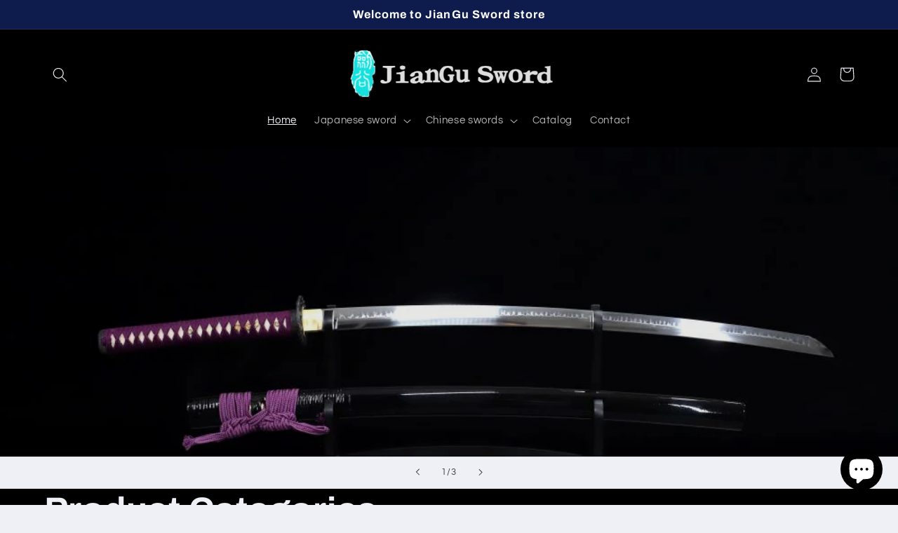

--- FILE ---
content_type: text/html; charset=utf-8
request_url: https://jiangusword.com/en-jp
body_size: 23217
content:
<!doctype html>
<html class="no-js" lang="en">
  <head>
    <meta charset="utf-8">
    <meta http-equiv="X-UA-Compatible" content="IE=edge">
    <meta name="viewport" content="width=device-width,initial-scale=1">
    <meta name="theme-color" content="">
    <link rel="canonical" href="https://jiangusword.com/en-jp">
    <link rel="preconnect" href="https://cdn.shopify.com" crossorigin><link rel="preconnect" href="https://fonts.shopifycdn.com" crossorigin><title>
      jiangu sword
</title>

    

    

<meta property="og:site_name" content="jiangu sword">
<meta property="og:url" content="https://jiangusword.com/en-jp">
<meta property="og:title" content="jiangu sword">
<meta property="og:type" content="website">
<meta property="og:description" content="jiangu sword"><meta name="twitter:card" content="summary_large_image">
<meta name="twitter:title" content="jiangu sword">
<meta name="twitter:description" content="jiangu sword">


    <script src="//jiangusword.com/cdn/shop/t/3/assets/constants.js?v=165488195745554878101677043905" defer="defer"></script>
    <script src="//jiangusword.com/cdn/shop/t/3/assets/pubsub.js?v=2921868252632587581677043907" defer="defer"></script>
    <script src="//jiangusword.com/cdn/shop/t/3/assets/global.js?v=85297797553816670871677043906" defer="defer"></script>
    <script>window.performance && window.performance.mark && window.performance.mark('shopify.content_for_header.start');</script><meta id="shopify-digital-wallet" name="shopify-digital-wallet" content="/72266121493/digital_wallets/dialog">
<meta name="shopify-checkout-api-token" content="d3d8c469fc93d974903f388a23960c31">
<meta id="in-context-paypal-metadata" data-shop-id="72266121493" data-venmo-supported="false" data-environment="production" data-locale="en_US" data-paypal-v4="true" data-currency="USD">
<link rel="alternate" hreflang="x-default" href="https://jiangusword.com/">
<link rel="alternate" hreflang="en" href="https://jiangusword.com/">
<link rel="alternate" hreflang="en-CA" href="https://jiangusword.com/en-ca">
<link rel="alternate" hreflang="en-AU" href="https://jiangusword.com/en-au">
<link rel="alternate" hreflang="en-GB" href="https://jiangusword.com/en-gb">
<link rel="alternate" hreflang="en-DE" href="https://jiangusword.com/en-de">
<link rel="alternate" hreflang="en-FR" href="https://jiangusword.com/en-fr">
<link rel="alternate" hreflang="en-JP" href="https://jiangusword.com/en-jp">
<link rel="alternate" hreflang="en-NZ" href="https://jiangusword.com/en-nz">
<link rel="alternate" hreflang="en-SG" href="https://jiangusword.com/en-sg">
<link rel="alternate" hreflang="en-CH" href="https://jiangusword.com/en-ch">
<link rel="alternate" hreflang="en-NL" href="https://jiangusword.com/en-nl">
<link rel="alternate" hreflang="en-IT" href="https://jiangusword.com/en-it">
<link rel="alternate" hreflang="en-HK" href="https://jiangusword.com/en-hk">
<link rel="alternate" hreflang="en-ES" href="https://jiangusword.com/en-es">
<link rel="alternate" hreflang="en-AE" href="https://jiangusword.com/en-ae">
<link rel="alternate" hreflang="en-KR" href="https://jiangusword.com/en-kr">
<link rel="alternate" hreflang="en-SE" href="https://jiangusword.com/en-se">
<link rel="alternate" hreflang="en-NO" href="https://jiangusword.com/en-no">
<link rel="alternate" hreflang="en-IL" href="https://jiangusword.com/en-il">
<link rel="alternate" hreflang="en-IE" href="https://jiangusword.com/en-ie">
<link rel="alternate" hreflang="en-BE" href="https://jiangusword.com/en-be">
<link rel="alternate" hreflang="en-AT" href="https://jiangusword.com/en-at">
<link rel="alternate" hreflang="en-CN" href="https://jiangusword.com/en-cn">
<link rel="alternate" hreflang="en-DK" href="https://jiangusword.com/en-dk">
<script async="async" src="/checkouts/internal/preloads.js?locale=en-JP"></script>
<script id="shopify-features" type="application/json">{"accessToken":"d3d8c469fc93d974903f388a23960c31","betas":["rich-media-storefront-analytics"],"domain":"jiangusword.com","predictiveSearch":true,"shopId":72266121493,"locale":"en"}</script>
<script>var Shopify = Shopify || {};
Shopify.shop = "cdf000-2.myshopify.com";
Shopify.locale = "en";
Shopify.currency = {"active":"USD","rate":"1.0"};
Shopify.country = "JP";
Shopify.theme = {"name":"Refresh","id":144302571797,"schema_name":"Refresh","schema_version":"8.0.0","theme_store_id":1567,"role":"main"};
Shopify.theme.handle = "null";
Shopify.theme.style = {"id":null,"handle":null};
Shopify.cdnHost = "jiangusword.com/cdn";
Shopify.routes = Shopify.routes || {};
Shopify.routes.root = "/en-jp/";</script>
<script type="module">!function(o){(o.Shopify=o.Shopify||{}).modules=!0}(window);</script>
<script>!function(o){function n(){var o=[];function n(){o.push(Array.prototype.slice.apply(arguments))}return n.q=o,n}var t=o.Shopify=o.Shopify||{};t.loadFeatures=n(),t.autoloadFeatures=n()}(window);</script>
<script id="shop-js-analytics" type="application/json">{"pageType":"index"}</script>
<script defer="defer" async type="module" src="//jiangusword.com/cdn/shopifycloud/shop-js/modules/v2/client.init-shop-cart-sync_BApSsMSl.en.esm.js"></script>
<script defer="defer" async type="module" src="//jiangusword.com/cdn/shopifycloud/shop-js/modules/v2/chunk.common_CBoos6YZ.esm.js"></script>
<script type="module">
  await import("//jiangusword.com/cdn/shopifycloud/shop-js/modules/v2/client.init-shop-cart-sync_BApSsMSl.en.esm.js");
await import("//jiangusword.com/cdn/shopifycloud/shop-js/modules/v2/chunk.common_CBoos6YZ.esm.js");

  window.Shopify.SignInWithShop?.initShopCartSync?.({"fedCMEnabled":true,"windoidEnabled":true});

</script>
<script id="__st">var __st={"a":72266121493,"offset":28800,"reqid":"176959dc-0900-428d-b474-25529d816834-1768935837","pageurl":"jiangusword.com\/en-jp","u":"9fce05797b0e","p":"home"};</script>
<script>window.ShopifyPaypalV4VisibilityTracking = true;</script>
<script id="captcha-bootstrap">!function(){'use strict';const t='contact',e='account',n='new_comment',o=[[t,t],['blogs',n],['comments',n],[t,'customer']],c=[[e,'customer_login'],[e,'guest_login'],[e,'recover_customer_password'],[e,'create_customer']],r=t=>t.map((([t,e])=>`form[action*='/${t}']:not([data-nocaptcha='true']) input[name='form_type'][value='${e}']`)).join(','),a=t=>()=>t?[...document.querySelectorAll(t)].map((t=>t.form)):[];function s(){const t=[...o],e=r(t);return a(e)}const i='password',u='form_key',d=['recaptcha-v3-token','g-recaptcha-response','h-captcha-response',i],f=()=>{try{return window.sessionStorage}catch{return}},m='__shopify_v',_=t=>t.elements[u];function p(t,e,n=!1){try{const o=window.sessionStorage,c=JSON.parse(o.getItem(e)),{data:r}=function(t){const{data:e,action:n}=t;return t[m]||n?{data:e,action:n}:{data:t,action:n}}(c);for(const[e,n]of Object.entries(r))t.elements[e]&&(t.elements[e].value=n);n&&o.removeItem(e)}catch(o){console.error('form repopulation failed',{error:o})}}const l='form_type',E='cptcha';function T(t){t.dataset[E]=!0}const w=window,h=w.document,L='Shopify',v='ce_forms',y='captcha';let A=!1;((t,e)=>{const n=(g='f06e6c50-85a8-45c8-87d0-21a2b65856fe',I='https://cdn.shopify.com/shopifycloud/storefront-forms-hcaptcha/ce_storefront_forms_captcha_hcaptcha.v1.5.2.iife.js',D={infoText:'Protected by hCaptcha',privacyText:'Privacy',termsText:'Terms'},(t,e,n)=>{const o=w[L][v],c=o.bindForm;if(c)return c(t,g,e,D).then(n);var r;o.q.push([[t,g,e,D],n]),r=I,A||(h.body.append(Object.assign(h.createElement('script'),{id:'captcha-provider',async:!0,src:r})),A=!0)});var g,I,D;w[L]=w[L]||{},w[L][v]=w[L][v]||{},w[L][v].q=[],w[L][y]=w[L][y]||{},w[L][y].protect=function(t,e){n(t,void 0,e),T(t)},Object.freeze(w[L][y]),function(t,e,n,w,h,L){const[v,y,A,g]=function(t,e,n){const i=e?o:[],u=t?c:[],d=[...i,...u],f=r(d),m=r(i),_=r(d.filter((([t,e])=>n.includes(e))));return[a(f),a(m),a(_),s()]}(w,h,L),I=t=>{const e=t.target;return e instanceof HTMLFormElement?e:e&&e.form},D=t=>v().includes(t);t.addEventListener('submit',(t=>{const e=I(t);if(!e)return;const n=D(e)&&!e.dataset.hcaptchaBound&&!e.dataset.recaptchaBound,o=_(e),c=g().includes(e)&&(!o||!o.value);(n||c)&&t.preventDefault(),c&&!n&&(function(t){try{if(!f())return;!function(t){const e=f();if(!e)return;const n=_(t);if(!n)return;const o=n.value;o&&e.removeItem(o)}(t);const e=Array.from(Array(32),(()=>Math.random().toString(36)[2])).join('');!function(t,e){_(t)||t.append(Object.assign(document.createElement('input'),{type:'hidden',name:u})),t.elements[u].value=e}(t,e),function(t,e){const n=f();if(!n)return;const o=[...t.querySelectorAll(`input[type='${i}']`)].map((({name:t})=>t)),c=[...d,...o],r={};for(const[a,s]of new FormData(t).entries())c.includes(a)||(r[a]=s);n.setItem(e,JSON.stringify({[m]:1,action:t.action,data:r}))}(t,e)}catch(e){console.error('failed to persist form',e)}}(e),e.submit())}));const S=(t,e)=>{t&&!t.dataset[E]&&(n(t,e.some((e=>e===t))),T(t))};for(const o of['focusin','change'])t.addEventListener(o,(t=>{const e=I(t);D(e)&&S(e,y())}));const B=e.get('form_key'),M=e.get(l),P=B&&M;t.addEventListener('DOMContentLoaded',(()=>{const t=y();if(P)for(const e of t)e.elements[l].value===M&&p(e,B);[...new Set([...A(),...v().filter((t=>'true'===t.dataset.shopifyCaptcha))])].forEach((e=>S(e,t)))}))}(h,new URLSearchParams(w.location.search),n,t,e,['guest_login'])})(!0,!0)}();</script>
<script integrity="sha256-4kQ18oKyAcykRKYeNunJcIwy7WH5gtpwJnB7kiuLZ1E=" data-source-attribution="shopify.loadfeatures" defer="defer" src="//jiangusword.com/cdn/shopifycloud/storefront/assets/storefront/load_feature-a0a9edcb.js" crossorigin="anonymous"></script>
<script data-source-attribution="shopify.dynamic_checkout.dynamic.init">var Shopify=Shopify||{};Shopify.PaymentButton=Shopify.PaymentButton||{isStorefrontPortableWallets:!0,init:function(){window.Shopify.PaymentButton.init=function(){};var t=document.createElement("script");t.src="https://jiangusword.com/cdn/shopifycloud/portable-wallets/latest/portable-wallets.en.js",t.type="module",document.head.appendChild(t)}};
</script>
<script data-source-attribution="shopify.dynamic_checkout.buyer_consent">
  function portableWalletsHideBuyerConsent(e){var t=document.getElementById("shopify-buyer-consent"),n=document.getElementById("shopify-subscription-policy-button");t&&n&&(t.classList.add("hidden"),t.setAttribute("aria-hidden","true"),n.removeEventListener("click",e))}function portableWalletsShowBuyerConsent(e){var t=document.getElementById("shopify-buyer-consent"),n=document.getElementById("shopify-subscription-policy-button");t&&n&&(t.classList.remove("hidden"),t.removeAttribute("aria-hidden"),n.addEventListener("click",e))}window.Shopify?.PaymentButton&&(window.Shopify.PaymentButton.hideBuyerConsent=portableWalletsHideBuyerConsent,window.Shopify.PaymentButton.showBuyerConsent=portableWalletsShowBuyerConsent);
</script>
<script data-source-attribution="shopify.dynamic_checkout.cart.bootstrap">document.addEventListener("DOMContentLoaded",(function(){function t(){return document.querySelector("shopify-accelerated-checkout-cart, shopify-accelerated-checkout")}if(t())Shopify.PaymentButton.init();else{new MutationObserver((function(e,n){t()&&(Shopify.PaymentButton.init(),n.disconnect())})).observe(document.body,{childList:!0,subtree:!0})}}));
</script>
<link id="shopify-accelerated-checkout-styles" rel="stylesheet" media="screen" href="https://jiangusword.com/cdn/shopifycloud/portable-wallets/latest/accelerated-checkout-backwards-compat.css" crossorigin="anonymous">
<style id="shopify-accelerated-checkout-cart">
        #shopify-buyer-consent {
  margin-top: 1em;
  display: inline-block;
  width: 100%;
}

#shopify-buyer-consent.hidden {
  display: none;
}

#shopify-subscription-policy-button {
  background: none;
  border: none;
  padding: 0;
  text-decoration: underline;
  font-size: inherit;
  cursor: pointer;
}

#shopify-subscription-policy-button::before {
  box-shadow: none;
}

      </style>
<script id="sections-script" data-sections="header,footer" defer="defer" src="//jiangusword.com/cdn/shop/t/3/compiled_assets/scripts.js?v=40"></script>
<script>window.performance && window.performance.mark && window.performance.mark('shopify.content_for_header.end');</script>


    <style data-shopify>
      @font-face {
  font-family: Questrial;
  font-weight: 400;
  font-style: normal;
  font-display: swap;
  src: url("//jiangusword.com/cdn/fonts/questrial/questrial_n4.66abac5d8209a647b4bf8089b0451928ef144c07.woff2") format("woff2"),
       url("//jiangusword.com/cdn/fonts/questrial/questrial_n4.e86c53e77682db9bf4b0ee2dd71f214dc16adda4.woff") format("woff");
}

      
      
      
      @font-face {
  font-family: Archivo;
  font-weight: 700;
  font-style: normal;
  font-display: swap;
  src: url("//jiangusword.com/cdn/fonts/archivo/archivo_n7.651b020b3543640c100112be6f1c1b8e816c7f13.woff2") format("woff2"),
       url("//jiangusword.com/cdn/fonts/archivo/archivo_n7.7e9106d320e6594976a7dcb57957f3e712e83c96.woff") format("woff");
}


      :root {
        --font-body-family: Questrial, sans-serif;
        --font-body-style: normal;
        --font-body-weight: 400;
        --font-body-weight-bold: 700;

        --font-heading-family: Archivo, sans-serif;
        --font-heading-style: normal;
        --font-heading-weight: 700;

        --font-body-scale: 1.05;
        --font-heading-scale: 1.1904761904761905;

        --color-base-text: 0, 0, 0;
        --color-shadow: 0, 0, 0;
        --color-base-background-1: 239, 240, 245;
        --color-base-background-2: 0, 0, 0;
        --color-base-solid-button-labels: 255, 255, 255;
        --color-base-outline-button-labels: , , ;
        --color-base-accent-1: 16, 43, 115;
        --color-base-accent-2: 14, 27, 77;
        --payment-terms-background-color: #eff0f5;

        --gradient-base-background-1: #eff0f5;
        --gradient-base-background-2: #000000;
        --gradient-base-accent-1: #102b73;
        --gradient-base-accent-2: #0e1b4d;

        --media-padding: px;
        --media-border-opacity: 0.1;
        --media-border-width: 0px;
        --media-radius: 20px;
        --media-shadow-opacity: 0.0;
        --media-shadow-horizontal-offset: 0px;
        --media-shadow-vertical-offset: 4px;
        --media-shadow-blur-radius: 5px;
        --media-shadow-visible: 0;

        --page-width: 120rem;
        --page-width-margin: 0rem;

        --product-card-image-padding: 1.6rem;
        --product-card-corner-radius: 1.8rem;
        --product-card-text-alignment: left;
        --product-card-border-width: 0.1rem;
        --product-card-border-opacity: 1.0;
        --product-card-shadow-opacity: 0.0;
        --product-card-shadow-visible: 0;
        --product-card-shadow-horizontal-offset: 0.0rem;
        --product-card-shadow-vertical-offset: 0.4rem;
        --product-card-shadow-blur-radius: 0.5rem;

        --collection-card-image-padding: 1.6rem;
        --collection-card-corner-radius: 1.8rem;
        --collection-card-text-alignment: left;
        --collection-card-border-width: 0.1rem;
        --collection-card-border-opacity: 1.0;
        --collection-card-shadow-opacity: 0.0;
        --collection-card-shadow-visible: 0;
        --collection-card-shadow-horizontal-offset: 0.0rem;
        --collection-card-shadow-vertical-offset: 0.4rem;
        --collection-card-shadow-blur-radius: 0.5rem;

        --blog-card-image-padding: 1.6rem;
        --blog-card-corner-radius: 1.8rem;
        --blog-card-text-alignment: left;
        --blog-card-border-width: 0.1rem;
        --blog-card-border-opacity: 1.0;
        --blog-card-shadow-opacity: 0.0;
        --blog-card-shadow-visible: 0;
        --blog-card-shadow-horizontal-offset: 0.0rem;
        --blog-card-shadow-vertical-offset: 0.4rem;
        --blog-card-shadow-blur-radius: 0.5rem;

        --badge-corner-radius: 0.0rem;

        --popup-border-width: 1px;
        --popup-border-opacity: 0.1;
        --popup-corner-radius: 18px;
        --popup-shadow-opacity: 0.0;
        --popup-shadow-horizontal-offset: 0px;
        --popup-shadow-vertical-offset: 4px;
        --popup-shadow-blur-radius: 5px;

        --drawer-border-width: 0px;
        --drawer-border-opacity: 0.1;
        --drawer-shadow-opacity: 0.0;
        --drawer-shadow-horizontal-offset: 0px;
        --drawer-shadow-vertical-offset: 4px;
        --drawer-shadow-blur-radius: 5px;

        --spacing-sections-desktop: 0px;
        --spacing-sections-mobile: 0px;

        --grid-desktop-vertical-spacing: 28px;
        --grid-desktop-horizontal-spacing: 28px;
        --grid-mobile-vertical-spacing: 14px;
        --grid-mobile-horizontal-spacing: 14px;

        --text-boxes-border-opacity: 0.1;
        --text-boxes-border-width: 0px;
        --text-boxes-radius: 20px;
        --text-boxes-shadow-opacity: 0.0;
        --text-boxes-shadow-visible: 0;
        --text-boxes-shadow-horizontal-offset: 0px;
        --text-boxes-shadow-vertical-offset: 4px;
        --text-boxes-shadow-blur-radius: 5px;

        --buttons-radius: 40px;
        --buttons-radius-outset: 41px;
        --buttons-border-width: 1px;
        --buttons-border-opacity: 1.0;
        --buttons-shadow-opacity: 0.0;
        --buttons-shadow-visible: 0;
        --buttons-shadow-horizontal-offset: 0px;
        --buttons-shadow-vertical-offset: 4px;
        --buttons-shadow-blur-radius: 5px;
        --buttons-border-offset: 0.3px;

        --inputs-radius: 26px;
        --inputs-border-width: 1px;
        --inputs-border-opacity: 0.55;
        --inputs-shadow-opacity: 0.0;
        --inputs-shadow-horizontal-offset: 0px;
        --inputs-margin-offset: 0px;
        --inputs-shadow-vertical-offset: 4px;
        --inputs-shadow-blur-radius: 5px;
        --inputs-radius-outset: 27px;

        --variant-pills-radius: 40px;
        --variant-pills-border-width: 1px;
        --variant-pills-border-opacity: 0.55;
        --variant-pills-shadow-opacity: 0.0;
        --variant-pills-shadow-horizontal-offset: 0px;
        --variant-pills-shadow-vertical-offset: 4px;
        --variant-pills-shadow-blur-radius: 5px;
      }

      *,
      *::before,
      *::after {
        box-sizing: inherit;
      }

      html {
        box-sizing: border-box;
        font-size: calc(var(--font-body-scale) * 62.5%);
        height: 100%;
      }

      body {
        display: grid;
        grid-template-rows: auto auto 1fr auto;
        grid-template-columns: 100%;
        min-height: 100%;
        margin: 0;
        font-size: 1.5rem;
        letter-spacing: 0.06rem;
        line-height: calc(1 + 0.8 / var(--font-body-scale));
        font-family: var(--font-body-family);
        font-style: var(--font-body-style);
        font-weight: var(--font-body-weight);
      }

      @media screen and (min-width: 750px) {
        body {
          font-size: 1.6rem;
        }
      }
    </style>

    <link href="//jiangusword.com/cdn/shop/t/3/assets/base.css?v=831047894957930821677043907" rel="stylesheet" type="text/css" media="all" />
<link rel="preload" as="font" href="//jiangusword.com/cdn/fonts/questrial/questrial_n4.66abac5d8209a647b4bf8089b0451928ef144c07.woff2" type="font/woff2" crossorigin><link rel="preload" as="font" href="//jiangusword.com/cdn/fonts/archivo/archivo_n7.651b020b3543640c100112be6f1c1b8e816c7f13.woff2" type="font/woff2" crossorigin><link rel="stylesheet" href="//jiangusword.com/cdn/shop/t/3/assets/component-predictive-search.css?v=85913294783299393391677043906" media="print" onload="this.media='all'"><script>document.documentElement.className = document.documentElement.className.replace('no-js', 'js');
    if (Shopify.designMode) {
      document.documentElement.classList.add('shopify-design-mode');
    }
    </script>
  <script src="https://cdn.shopify.com/extensions/e4b3a77b-20c9-4161-b1bb-deb87046128d/inbox-1253/assets/inbox-chat-loader.js" type="text/javascript" defer="defer"></script>
<link href="https://monorail-edge.shopifysvc.com" rel="dns-prefetch">
<script>(function(){if ("sendBeacon" in navigator && "performance" in window) {try {var session_token_from_headers = performance.getEntriesByType('navigation')[0].serverTiming.find(x => x.name == '_s').description;} catch {var session_token_from_headers = undefined;}var session_cookie_matches = document.cookie.match(/_shopify_s=([^;]*)/);var session_token_from_cookie = session_cookie_matches && session_cookie_matches.length === 2 ? session_cookie_matches[1] : "";var session_token = session_token_from_headers || session_token_from_cookie || "";function handle_abandonment_event(e) {var entries = performance.getEntries().filter(function(entry) {return /monorail-edge.shopifysvc.com/.test(entry.name);});if (!window.abandonment_tracked && entries.length === 0) {window.abandonment_tracked = true;var currentMs = Date.now();var navigation_start = performance.timing.navigationStart;var payload = {shop_id: 72266121493,url: window.location.href,navigation_start,duration: currentMs - navigation_start,session_token,page_type: "index"};window.navigator.sendBeacon("https://monorail-edge.shopifysvc.com/v1/produce", JSON.stringify({schema_id: "online_store_buyer_site_abandonment/1.1",payload: payload,metadata: {event_created_at_ms: currentMs,event_sent_at_ms: currentMs}}));}}window.addEventListener('pagehide', handle_abandonment_event);}}());</script>
<script id="web-pixels-manager-setup">(function e(e,d,r,n,o){if(void 0===o&&(o={}),!Boolean(null===(a=null===(i=window.Shopify)||void 0===i?void 0:i.analytics)||void 0===a?void 0:a.replayQueue)){var i,a;window.Shopify=window.Shopify||{};var t=window.Shopify;t.analytics=t.analytics||{};var s=t.analytics;s.replayQueue=[],s.publish=function(e,d,r){return s.replayQueue.push([e,d,r]),!0};try{self.performance.mark("wpm:start")}catch(e){}var l=function(){var e={modern:/Edge?\/(1{2}[4-9]|1[2-9]\d|[2-9]\d{2}|\d{4,})\.\d+(\.\d+|)|Firefox\/(1{2}[4-9]|1[2-9]\d|[2-9]\d{2}|\d{4,})\.\d+(\.\d+|)|Chrom(ium|e)\/(9{2}|\d{3,})\.\d+(\.\d+|)|(Maci|X1{2}).+ Version\/(15\.\d+|(1[6-9]|[2-9]\d|\d{3,})\.\d+)([,.]\d+|)( \(\w+\)|)( Mobile\/\w+|) Safari\/|Chrome.+OPR\/(9{2}|\d{3,})\.\d+\.\d+|(CPU[ +]OS|iPhone[ +]OS|CPU[ +]iPhone|CPU IPhone OS|CPU iPad OS)[ +]+(15[._]\d+|(1[6-9]|[2-9]\d|\d{3,})[._]\d+)([._]\d+|)|Android:?[ /-](13[3-9]|1[4-9]\d|[2-9]\d{2}|\d{4,})(\.\d+|)(\.\d+|)|Android.+Firefox\/(13[5-9]|1[4-9]\d|[2-9]\d{2}|\d{4,})\.\d+(\.\d+|)|Android.+Chrom(ium|e)\/(13[3-9]|1[4-9]\d|[2-9]\d{2}|\d{4,})\.\d+(\.\d+|)|SamsungBrowser\/([2-9]\d|\d{3,})\.\d+/,legacy:/Edge?\/(1[6-9]|[2-9]\d|\d{3,})\.\d+(\.\d+|)|Firefox\/(5[4-9]|[6-9]\d|\d{3,})\.\d+(\.\d+|)|Chrom(ium|e)\/(5[1-9]|[6-9]\d|\d{3,})\.\d+(\.\d+|)([\d.]+$|.*Safari\/(?![\d.]+ Edge\/[\d.]+$))|(Maci|X1{2}).+ Version\/(10\.\d+|(1[1-9]|[2-9]\d|\d{3,})\.\d+)([,.]\d+|)( \(\w+\)|)( Mobile\/\w+|) Safari\/|Chrome.+OPR\/(3[89]|[4-9]\d|\d{3,})\.\d+\.\d+|(CPU[ +]OS|iPhone[ +]OS|CPU[ +]iPhone|CPU IPhone OS|CPU iPad OS)[ +]+(10[._]\d+|(1[1-9]|[2-9]\d|\d{3,})[._]\d+)([._]\d+|)|Android:?[ /-](13[3-9]|1[4-9]\d|[2-9]\d{2}|\d{4,})(\.\d+|)(\.\d+|)|Mobile Safari.+OPR\/([89]\d|\d{3,})\.\d+\.\d+|Android.+Firefox\/(13[5-9]|1[4-9]\d|[2-9]\d{2}|\d{4,})\.\d+(\.\d+|)|Android.+Chrom(ium|e)\/(13[3-9]|1[4-9]\d|[2-9]\d{2}|\d{4,})\.\d+(\.\d+|)|Android.+(UC? ?Browser|UCWEB|U3)[ /]?(15\.([5-9]|\d{2,})|(1[6-9]|[2-9]\d|\d{3,})\.\d+)\.\d+|SamsungBrowser\/(5\.\d+|([6-9]|\d{2,})\.\d+)|Android.+MQ{2}Browser\/(14(\.(9|\d{2,})|)|(1[5-9]|[2-9]\d|\d{3,})(\.\d+|))(\.\d+|)|K[Aa][Ii]OS\/(3\.\d+|([4-9]|\d{2,})\.\d+)(\.\d+|)/},d=e.modern,r=e.legacy,n=navigator.userAgent;return n.match(d)?"modern":n.match(r)?"legacy":"unknown"}(),u="modern"===l?"modern":"legacy",c=(null!=n?n:{modern:"",legacy:""})[u],f=function(e){return[e.baseUrl,"/wpm","/b",e.hashVersion,"modern"===e.buildTarget?"m":"l",".js"].join("")}({baseUrl:d,hashVersion:r,buildTarget:u}),m=function(e){var d=e.version,r=e.bundleTarget,n=e.surface,o=e.pageUrl,i=e.monorailEndpoint;return{emit:function(e){var a=e.status,t=e.errorMsg,s=(new Date).getTime(),l=JSON.stringify({metadata:{event_sent_at_ms:s},events:[{schema_id:"web_pixels_manager_load/3.1",payload:{version:d,bundle_target:r,page_url:o,status:a,surface:n,error_msg:t},metadata:{event_created_at_ms:s}}]});if(!i)return console&&console.warn&&console.warn("[Web Pixels Manager] No Monorail endpoint provided, skipping logging."),!1;try{return self.navigator.sendBeacon.bind(self.navigator)(i,l)}catch(e){}var u=new XMLHttpRequest;try{return u.open("POST",i,!0),u.setRequestHeader("Content-Type","text/plain"),u.send(l),!0}catch(e){return console&&console.warn&&console.warn("[Web Pixels Manager] Got an unhandled error while logging to Monorail."),!1}}}}({version:r,bundleTarget:l,surface:e.surface,pageUrl:self.location.href,monorailEndpoint:e.monorailEndpoint});try{o.browserTarget=l,function(e){var d=e.src,r=e.async,n=void 0===r||r,o=e.onload,i=e.onerror,a=e.sri,t=e.scriptDataAttributes,s=void 0===t?{}:t,l=document.createElement("script"),u=document.querySelector("head"),c=document.querySelector("body");if(l.async=n,l.src=d,a&&(l.integrity=a,l.crossOrigin="anonymous"),s)for(var f in s)if(Object.prototype.hasOwnProperty.call(s,f))try{l.dataset[f]=s[f]}catch(e){}if(o&&l.addEventListener("load",o),i&&l.addEventListener("error",i),u)u.appendChild(l);else{if(!c)throw new Error("Did not find a head or body element to append the script");c.appendChild(l)}}({src:f,async:!0,onload:function(){if(!function(){var e,d;return Boolean(null===(d=null===(e=window.Shopify)||void 0===e?void 0:e.analytics)||void 0===d?void 0:d.initialized)}()){var d=window.webPixelsManager.init(e)||void 0;if(d){var r=window.Shopify.analytics;r.replayQueue.forEach((function(e){var r=e[0],n=e[1],o=e[2];d.publishCustomEvent(r,n,o)})),r.replayQueue=[],r.publish=d.publishCustomEvent,r.visitor=d.visitor,r.initialized=!0}}},onerror:function(){return m.emit({status:"failed",errorMsg:"".concat(f," has failed to load")})},sri:function(e){var d=/^sha384-[A-Za-z0-9+/=]+$/;return"string"==typeof e&&d.test(e)}(c)?c:"",scriptDataAttributes:o}),m.emit({status:"loading"})}catch(e){m.emit({status:"failed",errorMsg:(null==e?void 0:e.message)||"Unknown error"})}}})({shopId: 72266121493,storefrontBaseUrl: "https://jiangusword.com",extensionsBaseUrl: "https://extensions.shopifycdn.com/cdn/shopifycloud/web-pixels-manager",monorailEndpoint: "https://monorail-edge.shopifysvc.com/unstable/produce_batch",surface: "storefront-renderer",enabledBetaFlags: ["2dca8a86"],webPixelsConfigList: [{"id":"shopify-app-pixel","configuration":"{}","eventPayloadVersion":"v1","runtimeContext":"STRICT","scriptVersion":"0450","apiClientId":"shopify-pixel","type":"APP","privacyPurposes":["ANALYTICS","MARKETING"]},{"id":"shopify-custom-pixel","eventPayloadVersion":"v1","runtimeContext":"LAX","scriptVersion":"0450","apiClientId":"shopify-pixel","type":"CUSTOM","privacyPurposes":["ANALYTICS","MARKETING"]}],isMerchantRequest: false,initData: {"shop":{"name":"jiangu sword","paymentSettings":{"currencyCode":"USD"},"myshopifyDomain":"cdf000-2.myshopify.com","countryCode":"CN","storefrontUrl":"https:\/\/jiangusword.com\/en-jp"},"customer":null,"cart":null,"checkout":null,"productVariants":[],"purchasingCompany":null},},"https://jiangusword.com/cdn","fcfee988w5aeb613cpc8e4bc33m6693e112",{"modern":"","legacy":""},{"shopId":"72266121493","storefrontBaseUrl":"https:\/\/jiangusword.com","extensionBaseUrl":"https:\/\/extensions.shopifycdn.com\/cdn\/shopifycloud\/web-pixels-manager","surface":"storefront-renderer","enabledBetaFlags":"[\"2dca8a86\"]","isMerchantRequest":"false","hashVersion":"fcfee988w5aeb613cpc8e4bc33m6693e112","publish":"custom","events":"[[\"page_viewed\",{}]]"});</script><script>
  window.ShopifyAnalytics = window.ShopifyAnalytics || {};
  window.ShopifyAnalytics.meta = window.ShopifyAnalytics.meta || {};
  window.ShopifyAnalytics.meta.currency = 'USD';
  var meta = {"page":{"pageType":"home","requestId":"176959dc-0900-428d-b474-25529d816834-1768935837"}};
  for (var attr in meta) {
    window.ShopifyAnalytics.meta[attr] = meta[attr];
  }
</script>
<script class="analytics">
  (function () {
    var customDocumentWrite = function(content) {
      var jquery = null;

      if (window.jQuery) {
        jquery = window.jQuery;
      } else if (window.Checkout && window.Checkout.$) {
        jquery = window.Checkout.$;
      }

      if (jquery) {
        jquery('body').append(content);
      }
    };

    var hasLoggedConversion = function(token) {
      if (token) {
        return document.cookie.indexOf('loggedConversion=' + token) !== -1;
      }
      return false;
    }

    var setCookieIfConversion = function(token) {
      if (token) {
        var twoMonthsFromNow = new Date(Date.now());
        twoMonthsFromNow.setMonth(twoMonthsFromNow.getMonth() + 2);

        document.cookie = 'loggedConversion=' + token + '; expires=' + twoMonthsFromNow;
      }
    }

    var trekkie = window.ShopifyAnalytics.lib = window.trekkie = window.trekkie || [];
    if (trekkie.integrations) {
      return;
    }
    trekkie.methods = [
      'identify',
      'page',
      'ready',
      'track',
      'trackForm',
      'trackLink'
    ];
    trekkie.factory = function(method) {
      return function() {
        var args = Array.prototype.slice.call(arguments);
        args.unshift(method);
        trekkie.push(args);
        return trekkie;
      };
    };
    for (var i = 0; i < trekkie.methods.length; i++) {
      var key = trekkie.methods[i];
      trekkie[key] = trekkie.factory(key);
    }
    trekkie.load = function(config) {
      trekkie.config = config || {};
      trekkie.config.initialDocumentCookie = document.cookie;
      var first = document.getElementsByTagName('script')[0];
      var script = document.createElement('script');
      script.type = 'text/javascript';
      script.onerror = function(e) {
        var scriptFallback = document.createElement('script');
        scriptFallback.type = 'text/javascript';
        scriptFallback.onerror = function(error) {
                var Monorail = {
      produce: function produce(monorailDomain, schemaId, payload) {
        var currentMs = new Date().getTime();
        var event = {
          schema_id: schemaId,
          payload: payload,
          metadata: {
            event_created_at_ms: currentMs,
            event_sent_at_ms: currentMs
          }
        };
        return Monorail.sendRequest("https://" + monorailDomain + "/v1/produce", JSON.stringify(event));
      },
      sendRequest: function sendRequest(endpointUrl, payload) {
        // Try the sendBeacon API
        if (window && window.navigator && typeof window.navigator.sendBeacon === 'function' && typeof window.Blob === 'function' && !Monorail.isIos12()) {
          var blobData = new window.Blob([payload], {
            type: 'text/plain'
          });

          if (window.navigator.sendBeacon(endpointUrl, blobData)) {
            return true;
          } // sendBeacon was not successful

        } // XHR beacon

        var xhr = new XMLHttpRequest();

        try {
          xhr.open('POST', endpointUrl);
          xhr.setRequestHeader('Content-Type', 'text/plain');
          xhr.send(payload);
        } catch (e) {
          console.log(e);
        }

        return false;
      },
      isIos12: function isIos12() {
        return window.navigator.userAgent.lastIndexOf('iPhone; CPU iPhone OS 12_') !== -1 || window.navigator.userAgent.lastIndexOf('iPad; CPU OS 12_') !== -1;
      }
    };
    Monorail.produce('monorail-edge.shopifysvc.com',
      'trekkie_storefront_load_errors/1.1',
      {shop_id: 72266121493,
      theme_id: 144302571797,
      app_name: "storefront",
      context_url: window.location.href,
      source_url: "//jiangusword.com/cdn/s/trekkie.storefront.cd680fe47e6c39ca5d5df5f0a32d569bc48c0f27.min.js"});

        };
        scriptFallback.async = true;
        scriptFallback.src = '//jiangusword.com/cdn/s/trekkie.storefront.cd680fe47e6c39ca5d5df5f0a32d569bc48c0f27.min.js';
        first.parentNode.insertBefore(scriptFallback, first);
      };
      script.async = true;
      script.src = '//jiangusword.com/cdn/s/trekkie.storefront.cd680fe47e6c39ca5d5df5f0a32d569bc48c0f27.min.js';
      first.parentNode.insertBefore(script, first);
    };
    trekkie.load(
      {"Trekkie":{"appName":"storefront","development":false,"defaultAttributes":{"shopId":72266121493,"isMerchantRequest":null,"themeId":144302571797,"themeCityHash":"2177255805486202618","contentLanguage":"en","currency":"USD","eventMetadataId":"ec6d319c-aa8c-4784-821f-da8f103fb969"},"isServerSideCookieWritingEnabled":true,"monorailRegion":"shop_domain","enabledBetaFlags":["65f19447"]},"Session Attribution":{},"S2S":{"facebookCapiEnabled":false,"source":"trekkie-storefront-renderer","apiClientId":580111}}
    );

    var loaded = false;
    trekkie.ready(function() {
      if (loaded) return;
      loaded = true;

      window.ShopifyAnalytics.lib = window.trekkie;

      var originalDocumentWrite = document.write;
      document.write = customDocumentWrite;
      try { window.ShopifyAnalytics.merchantGoogleAnalytics.call(this); } catch(error) {};
      document.write = originalDocumentWrite;

      window.ShopifyAnalytics.lib.page(null,{"pageType":"home","requestId":"176959dc-0900-428d-b474-25529d816834-1768935837","shopifyEmitted":true});

      var match = window.location.pathname.match(/checkouts\/(.+)\/(thank_you|post_purchase)/)
      var token = match? match[1]: undefined;
      if (!hasLoggedConversion(token)) {
        setCookieIfConversion(token);
        
      }
    });


        var eventsListenerScript = document.createElement('script');
        eventsListenerScript.async = true;
        eventsListenerScript.src = "//jiangusword.com/cdn/shopifycloud/storefront/assets/shop_events_listener-3da45d37.js";
        document.getElementsByTagName('head')[0].appendChild(eventsListenerScript);

})();</script>
<script
  defer
  src="https://jiangusword.com/cdn/shopifycloud/perf-kit/shopify-perf-kit-3.0.4.min.js"
  data-application="storefront-renderer"
  data-shop-id="72266121493"
  data-render-region="gcp-us-central1"
  data-page-type="index"
  data-theme-instance-id="144302571797"
  data-theme-name="Refresh"
  data-theme-version="8.0.0"
  data-monorail-region="shop_domain"
  data-resource-timing-sampling-rate="10"
  data-shs="true"
  data-shs-beacon="true"
  data-shs-export-with-fetch="true"
  data-shs-logs-sample-rate="1"
  data-shs-beacon-endpoint="https://jiangusword.com/api/collect"
></script>
</head>

  <body class="gradient">
    <a class="skip-to-content-link button visually-hidden" href="#MainContent">
      Skip to content
    </a>

<script src="//jiangusword.com/cdn/shop/t/3/assets/cart.js?v=152621234464311990471677043906" defer="defer"></script>

<style>
  .drawer {
    visibility: hidden;
  }
</style>

<cart-drawer class="drawer is-empty">
  <div id="CartDrawer" class="cart-drawer">
    <div id="CartDrawer-Overlay" class="cart-drawer__overlay"></div>
    <div
      class="drawer__inner"
      role="dialog"
      aria-modal="true"
      aria-label="Your cart"
      tabindex="-1"
    ><div class="drawer__inner-empty">
          <div class="cart-drawer__warnings center">
            <div class="cart-drawer__empty-content">
              <h2 class="cart__empty-text">Your cart is empty</h2>
              <button
                class="drawer__close"
                type="button"
                onclick="this.closest('cart-drawer').close()"
                aria-label="Close"
              >
                <svg
  xmlns="http://www.w3.org/2000/svg"
  aria-hidden="true"
  focusable="false"
  class="icon icon-close"
  fill="none"
  viewBox="0 0 18 17"
>
  <path d="M.865 15.978a.5.5 0 00.707.707l7.433-7.431 7.579 7.282a.501.501 0 00.846-.37.5.5 0 00-.153-.351L9.712 8.546l7.417-7.416a.5.5 0 10-.707-.708L8.991 7.853 1.413.573a.5.5 0 10-.693.72l7.563 7.268-7.418 7.417z" fill="currentColor">
</svg>

              </button>
              <a href="/en-jp/collections/all" class="button">
                Continue shopping
              </a><p class="cart__login-title h3">Have an account?</p>
                <p class="cart__login-paragraph">
                  <a href="https://shopify.com/72266121493/account?locale=en&region_country=JP" class="link underlined-link">Log in</a> to check out faster.
                </p></div>
          </div></div><div class="drawer__header">
        <h2 class="drawer__heading">Your cart</h2>
        <button
          class="drawer__close"
          type="button"
          onclick="this.closest('cart-drawer').close()"
          aria-label="Close"
        >
          <svg
  xmlns="http://www.w3.org/2000/svg"
  aria-hidden="true"
  focusable="false"
  class="icon icon-close"
  fill="none"
  viewBox="0 0 18 17"
>
  <path d="M.865 15.978a.5.5 0 00.707.707l7.433-7.431 7.579 7.282a.501.501 0 00.846-.37.5.5 0 00-.153-.351L9.712 8.546l7.417-7.416a.5.5 0 10-.707-.708L8.991 7.853 1.413.573a.5.5 0 10-.693.72l7.563 7.268-7.418 7.417z" fill="currentColor">
</svg>

        </button>
      </div>
      <cart-drawer-items
        
          class=" is-empty"
        
      >
        <form
          action="/en-jp/cart"
          id="CartDrawer-Form"
          class="cart__contents cart-drawer__form"
          method="post"
        >
          <div id="CartDrawer-CartItems" class="drawer__contents js-contents"><p id="CartDrawer-LiveRegionText" class="visually-hidden" role="status"></p>
            <p id="CartDrawer-LineItemStatus" class="visually-hidden" aria-hidden="true" role="status">
              Loading...
            </p>
          </div>
          <div id="CartDrawer-CartErrors" role="alert"></div>
        </form>
      </cart-drawer-items>
      <div class="drawer__footer"><!-- Start blocks -->
        <!-- Subtotals -->

        <div class="cart-drawer__footer" >
          <div class="totals" role="status">
            <h2 class="totals__subtotal">Subtotal</h2>
            <p class="totals__subtotal-value">$0.00 USD</p>
          </div>

          <div></div>

          <small class="tax-note caption-large rte">Taxes and shipping calculated at checkout
</small>
        </div>

        <!-- CTAs -->

        <div class="cart__ctas" >
          <noscript>
            <button type="submit" class="cart__update-button button button--secondary" form="CartDrawer-Form">
              Update
            </button>
          </noscript>

          <button
            type="submit"
            id="CartDrawer-Checkout"
            class="cart__checkout-button button"
            name="checkout"
            form="CartDrawer-Form"
            
              disabled
            
          >
            Check out
          </button>
        </div>
      </div>
    </div>
  </div>
</cart-drawer>

<script>
  document.addEventListener('DOMContentLoaded', function () {
    function isIE() {
      const ua = window.navigator.userAgent;
      const msie = ua.indexOf('MSIE ');
      const trident = ua.indexOf('Trident/');

      return msie > 0 || trident > 0;
    }

    if (!isIE()) return;
    const cartSubmitInput = document.createElement('input');
    cartSubmitInput.setAttribute('name', 'checkout');
    cartSubmitInput.setAttribute('type', 'hidden');
    document.querySelector('#cart').appendChild(cartSubmitInput);
    document.querySelector('#checkout').addEventListener('click', function (event) {
      document.querySelector('#cart').submit();
    });
  });
</script>
<!-- BEGIN sections: header-group -->
<div id="shopify-section-sections--17995834065173__announcement-bar" class="shopify-section shopify-section-group-header-group announcement-bar-section"><div class="announcement-bar color-accent-2 gradient" role="region" aria-label="Announcement" ><div class="page-width">
                <p class="announcement-bar__message center h5">
                  <span>Welcome to JianGu Sword store</span></p>
              </div></div>
</div><div id="shopify-section-sections--17995834065173__header" class="shopify-section shopify-section-group-header-group section-header"><link rel="stylesheet" href="//jiangusword.com/cdn/shop/t/3/assets/component-list-menu.css?v=151968516119678728991677043906" media="print" onload="this.media='all'">
<link rel="stylesheet" href="//jiangusword.com/cdn/shop/t/3/assets/component-search.css?v=184225813856820874251677043905" media="print" onload="this.media='all'">
<link rel="stylesheet" href="//jiangusword.com/cdn/shop/t/3/assets/component-menu-drawer.css?v=182311192829367774911677043906" media="print" onload="this.media='all'">
<link rel="stylesheet" href="//jiangusword.com/cdn/shop/t/3/assets/component-cart-notification.css?v=137625604348931474661677043905" media="print" onload="this.media='all'">
<link rel="stylesheet" href="//jiangusword.com/cdn/shop/t/3/assets/component-cart-items.css?v=23917223812499722491677043907" media="print" onload="this.media='all'"><link rel="stylesheet" href="//jiangusword.com/cdn/shop/t/3/assets/component-price.css?v=65402837579211014041677043906" media="print" onload="this.media='all'">
  <link rel="stylesheet" href="//jiangusword.com/cdn/shop/t/3/assets/component-loading-overlay.css?v=167310470843593579841677043908" media="print" onload="this.media='all'"><link href="//jiangusword.com/cdn/shop/t/3/assets/component-cart-drawer.css?v=35930391193938886121677043905" rel="stylesheet" type="text/css" media="all" />
  <link href="//jiangusword.com/cdn/shop/t/3/assets/component-cart.css?v=61086454150987525971677043908" rel="stylesheet" type="text/css" media="all" />
  <link href="//jiangusword.com/cdn/shop/t/3/assets/component-totals.css?v=86168756436424464851677043906" rel="stylesheet" type="text/css" media="all" />
  <link href="//jiangusword.com/cdn/shop/t/3/assets/component-price.css?v=65402837579211014041677043906" rel="stylesheet" type="text/css" media="all" />
  <link href="//jiangusword.com/cdn/shop/t/3/assets/component-discounts.css?v=152760482443307489271677043906" rel="stylesheet" type="text/css" media="all" />
  <link href="//jiangusword.com/cdn/shop/t/3/assets/component-loading-overlay.css?v=167310470843593579841677043908" rel="stylesheet" type="text/css" media="all" />
<noscript><link href="//jiangusword.com/cdn/shop/t/3/assets/component-list-menu.css?v=151968516119678728991677043906" rel="stylesheet" type="text/css" media="all" /></noscript>
<noscript><link href="//jiangusword.com/cdn/shop/t/3/assets/component-search.css?v=184225813856820874251677043905" rel="stylesheet" type="text/css" media="all" /></noscript>
<noscript><link href="//jiangusword.com/cdn/shop/t/3/assets/component-menu-drawer.css?v=182311192829367774911677043906" rel="stylesheet" type="text/css" media="all" /></noscript>
<noscript><link href="//jiangusword.com/cdn/shop/t/3/assets/component-cart-notification.css?v=137625604348931474661677043905" rel="stylesheet" type="text/css" media="all" /></noscript>
<noscript><link href="//jiangusword.com/cdn/shop/t/3/assets/component-cart-items.css?v=23917223812499722491677043907" rel="stylesheet" type="text/css" media="all" /></noscript>

<style>
  header-drawer {
    justify-self: start;
    margin-left: -1.2rem;
  }

  .header__heading-logo {
    max-width: 300px;
  }@media screen and (min-width: 990px) {
    header-drawer {
      display: none;
    }
  }

  .menu-drawer-container {
    display: flex;
  }

  .list-menu {
    list-style: none;
    padding: 0;
    margin: 0;
  }

  .list-menu--inline {
    display: inline-flex;
    flex-wrap: wrap;
  }

  summary.list-menu__item {
    padding-right: 2.7rem;
  }

  .list-menu__item {
    display: flex;
    align-items: center;
    line-height: calc(1 + 0.3 / var(--font-body-scale));
  }

  .list-menu__item--link {
    text-decoration: none;
    padding-bottom: 1rem;
    padding-top: 1rem;
    line-height: calc(1 + 0.8 / var(--font-body-scale));
  }

  @media screen and (min-width: 750px) {
    .list-menu__item--link {
      padding-bottom: 0.5rem;
      padding-top: 0.5rem;
    }
  }
</style><style data-shopify>.header {
    padding-top: 10px;
    padding-bottom: 8px;
  }

  .section-header {
    position: sticky; /* This is for fixing a Safari z-index issue. PR #2147 */
    margin-bottom: 0px;
  }

  @media screen and (min-width: 750px) {
    .section-header {
      margin-bottom: 0px;
    }
  }

  @media screen and (min-width: 990px) {
    .header {
      padding-top: 20px;
      padding-bottom: 16px;
    }
  }</style><script src="//jiangusword.com/cdn/shop/t/3/assets/details-disclosure.js?v=153497636716254413831677043907" defer="defer"></script>
<script src="//jiangusword.com/cdn/shop/t/3/assets/details-modal.js?v=4511761896672669691677043907" defer="defer"></script>
<script src="//jiangusword.com/cdn/shop/t/3/assets/cart-notification.js?v=160453272920806432391677043906" defer="defer"></script>
<script src="//jiangusword.com/cdn/shop/t/3/assets/search-form.js?v=113639710312857635801677043906" defer="defer"></script><script src="//jiangusword.com/cdn/shop/t/3/assets/cart-drawer.js?v=44260131999403604181677043906" defer="defer"></script><svg xmlns="http://www.w3.org/2000/svg" class="hidden">
  <symbol id="icon-search" viewbox="0 0 18 19" fill="none">
    <path fill-rule="evenodd" clip-rule="evenodd" d="M11.03 11.68A5.784 5.784 0 112.85 3.5a5.784 5.784 0 018.18 8.18zm.26 1.12a6.78 6.78 0 11.72-.7l5.4 5.4a.5.5 0 11-.71.7l-5.41-5.4z" fill="currentColor"/>
  </symbol>

  <symbol id="icon-reset" class="icon icon-close"  fill="none" viewBox="0 0 18 18" stroke="currentColor">
    <circle r="8.5" cy="9" cx="9" stroke-opacity="0.2"/>
    <path d="M6.82972 6.82915L1.17193 1.17097" stroke-linecap="round" stroke-linejoin="round" transform="translate(5 5)"/>
    <path d="M1.22896 6.88502L6.77288 1.11523" stroke-linecap="round" stroke-linejoin="round" transform="translate(5 5)"/>
  </symbol>

  <symbol id="icon-close" class="icon icon-close" fill="none" viewBox="0 0 18 17">
    <path d="M.865 15.978a.5.5 0 00.707.707l7.433-7.431 7.579 7.282a.501.501 0 00.846-.37.5.5 0 00-.153-.351L9.712 8.546l7.417-7.416a.5.5 0 10-.707-.708L8.991 7.853 1.413.573a.5.5 0 10-.693.72l7.563 7.268-7.418 7.417z" fill="currentColor">
  </symbol>
</svg>
<sticky-header data-sticky-type="on-scroll-up" class="header-wrapper color-inverse gradient">
  <header class="header header--top-center header--mobile-left page-width header--has-menu"><header-drawer data-breakpoint="tablet">
        <details id="Details-menu-drawer-container" class="menu-drawer-container">
          <summary class="header__icon header__icon--menu header__icon--summary link focus-inset" aria-label="Menu">
            <span>
              <svg
  xmlns="http://www.w3.org/2000/svg"
  aria-hidden="true"
  focusable="false"
  class="icon icon-hamburger"
  fill="none"
  viewBox="0 0 18 16"
>
  <path d="M1 .5a.5.5 0 100 1h15.71a.5.5 0 000-1H1zM.5 8a.5.5 0 01.5-.5h15.71a.5.5 0 010 1H1A.5.5 0 01.5 8zm0 7a.5.5 0 01.5-.5h15.71a.5.5 0 010 1H1a.5.5 0 01-.5-.5z" fill="currentColor">
</svg>

              <svg
  xmlns="http://www.w3.org/2000/svg"
  aria-hidden="true"
  focusable="false"
  class="icon icon-close"
  fill="none"
  viewBox="0 0 18 17"
>
  <path d="M.865 15.978a.5.5 0 00.707.707l7.433-7.431 7.579 7.282a.501.501 0 00.846-.37.5.5 0 00-.153-.351L9.712 8.546l7.417-7.416a.5.5 0 10-.707-.708L8.991 7.853 1.413.573a.5.5 0 10-.693.72l7.563 7.268-7.418 7.417z" fill="currentColor">
</svg>

            </span>
          </summary>
          <div id="menu-drawer" class="gradient menu-drawer motion-reduce" tabindex="-1">
            <div class="menu-drawer__inner-container">
              <div class="menu-drawer__navigation-container">
                <nav class="menu-drawer__navigation">
                  <ul class="menu-drawer__menu has-submenu list-menu" role="list"><li><a href="/en-jp" class="menu-drawer__menu-item list-menu__item link link--text focus-inset menu-drawer__menu-item--active" aria-current="page">
                            Home
                          </a></li><li><details id="Details-menu-drawer-menu-item-2">
                            <summary class="menu-drawer__menu-item list-menu__item link link--text focus-inset">
                              Japanese sword
                              <svg
  viewBox="0 0 14 10"
  fill="none"
  aria-hidden="true"
  focusable="false"
  class="icon icon-arrow"
  xmlns="http://www.w3.org/2000/svg"
>
  <path fill-rule="evenodd" clip-rule="evenodd" d="M8.537.808a.5.5 0 01.817-.162l4 4a.5.5 0 010 .708l-4 4a.5.5 0 11-.708-.708L11.793 5.5H1a.5.5 0 010-1h10.793L8.646 1.354a.5.5 0 01-.109-.546z" fill="currentColor">
</svg>

                              <svg aria-hidden="true" focusable="false" class="icon icon-caret" viewBox="0 0 10 6">
  <path fill-rule="evenodd" clip-rule="evenodd" d="M9.354.646a.5.5 0 00-.708 0L5 4.293 1.354.646a.5.5 0 00-.708.708l4 4a.5.5 0 00.708 0l4-4a.5.5 0 000-.708z" fill="currentColor">
</svg>

                            </summary>
                            <div id="link-japanese-sword" class="menu-drawer__submenu has-submenu gradient motion-reduce" tabindex="-1">
                              <div class="menu-drawer__inner-submenu">
                                <button class="menu-drawer__close-button link link--text focus-inset" aria-expanded="true">
                                  <svg
  viewBox="0 0 14 10"
  fill="none"
  aria-hidden="true"
  focusable="false"
  class="icon icon-arrow"
  xmlns="http://www.w3.org/2000/svg"
>
  <path fill-rule="evenodd" clip-rule="evenodd" d="M8.537.808a.5.5 0 01.817-.162l4 4a.5.5 0 010 .708l-4 4a.5.5 0 11-.708-.708L11.793 5.5H1a.5.5 0 010-1h10.793L8.646 1.354a.5.5 0 01-.109-.546z" fill="currentColor">
</svg>

                                  Japanese sword
                                </button>
                                <ul class="menu-drawer__menu list-menu" role="list" tabindex="-1"><li><a href="/en-jp/collections/japanese-sword" class="menu-drawer__menu-item link link--text list-menu__item focus-inset">
                                          Katana
                                        </a></li><li><a href="/en-jp/collections/japanese-sword" class="menu-drawer__menu-item link link--text list-menu__item focus-inset">
                                          Wakizashi
                                        </a></li><li><a href="/en-jp/collections/japanese-sword" class="menu-drawer__menu-item link link--text list-menu__item focus-inset">
                                          Tanto
                                        </a></li><li><a href="/en-jp/collections/japanese-sword" class="menu-drawer__menu-item link link--text list-menu__item focus-inset">
                                          Ninjato
                                        </a></li><li><a href="/en-jp/collections/japanese-sword" class="menu-drawer__menu-item link link--text list-menu__item focus-inset">
                                          Iaito
                                        </a></li><li><a href="/en-jp/collections/japanese-sword" class="menu-drawer__menu-item link link--text list-menu__item focus-inset">
                                          Tachi
                                        </a></li></ul>
                              </div>
                            </div>
                          </details></li><li><details id="Details-menu-drawer-menu-item-3">
                            <summary class="menu-drawer__menu-item list-menu__item link link--text focus-inset">
                              Chinese swords
                              <svg
  viewBox="0 0 14 10"
  fill="none"
  aria-hidden="true"
  focusable="false"
  class="icon icon-arrow"
  xmlns="http://www.w3.org/2000/svg"
>
  <path fill-rule="evenodd" clip-rule="evenodd" d="M8.537.808a.5.5 0 01.817-.162l4 4a.5.5 0 010 .708l-4 4a.5.5 0 11-.708-.708L11.793 5.5H1a.5.5 0 010-1h10.793L8.646 1.354a.5.5 0 01-.109-.546z" fill="currentColor">
</svg>

                              <svg aria-hidden="true" focusable="false" class="icon icon-caret" viewBox="0 0 10 6">
  <path fill-rule="evenodd" clip-rule="evenodd" d="M9.354.646a.5.5 0 00-.708 0L5 4.293 1.354.646a.5.5 0 00-.708.708l4 4a.5.5 0 00.708 0l4-4a.5.5 0 000-.708z" fill="currentColor">
</svg>

                            </summary>
                            <div id="link-chinese-swords" class="menu-drawer__submenu has-submenu gradient motion-reduce" tabindex="-1">
                              <div class="menu-drawer__inner-submenu">
                                <button class="menu-drawer__close-button link link--text focus-inset" aria-expanded="true">
                                  <svg
  viewBox="0 0 14 10"
  fill="none"
  aria-hidden="true"
  focusable="false"
  class="icon icon-arrow"
  xmlns="http://www.w3.org/2000/svg"
>
  <path fill-rule="evenodd" clip-rule="evenodd" d="M8.537.808a.5.5 0 01.817-.162l4 4a.5.5 0 010 .708l-4 4a.5.5 0 11-.708-.708L11.793 5.5H1a.5.5 0 010-1h10.793L8.646 1.354a.5.5 0 01-.109-.546z" fill="currentColor">
</svg>

                                  Chinese swords
                                </button>
                                <ul class="menu-drawer__menu list-menu" role="list" tabindex="-1"><li><a href="/en-jp/collections/chinese-swords" class="menu-drawer__menu-item link link--text list-menu__item focus-inset">
                                          Chinese knife
                                        </a></li><li><a href="/en-jp/collections/chinese-swords" class="menu-drawer__menu-item link link--text list-menu__item focus-inset">
                                          Chinese sword
                                        </a></li></ul>
                              </div>
                            </div>
                          </details></li><li><a href="/en-jp/collections/all" class="menu-drawer__menu-item list-menu__item link link--text focus-inset">
                            Catalog
                          </a></li><li><a href="/en-jp/pages/contact" class="menu-drawer__menu-item list-menu__item link link--text focus-inset">
                            Contact
                          </a></li></ul>
                </nav>
                <div class="menu-drawer__utility-links"><a href="https://shopify.com/72266121493/account?locale=en&region_country=JP" class="menu-drawer__account link focus-inset h5">
                      <svg
  xmlns="http://www.w3.org/2000/svg"
  aria-hidden="true"
  focusable="false"
  class="icon icon-account"
  fill="none"
  viewBox="0 0 18 19"
>
  <path fill-rule="evenodd" clip-rule="evenodd" d="M6 4.5a3 3 0 116 0 3 3 0 01-6 0zm3-4a4 4 0 100 8 4 4 0 000-8zm5.58 12.15c1.12.82 1.83 2.24 1.91 4.85H1.51c.08-2.6.79-4.03 1.9-4.85C4.66 11.75 6.5 11.5 9 11.5s4.35.26 5.58 1.15zM9 10.5c-2.5 0-4.65.24-6.17 1.35C1.27 12.98.5 14.93.5 18v.5h17V18c0-3.07-.77-5.02-2.33-6.15-1.52-1.1-3.67-1.35-6.17-1.35z" fill="currentColor">
</svg>

Log in</a><ul class="list list-social list-unstyled" role="list"></ul>
                </div>
              </div>
            </div>
          </div>
        </details>
      </header-drawer><details-modal class="header__search">
        <details>
          <summary class="header__icon header__icon--search header__icon--summary link focus-inset modal__toggle" aria-haspopup="dialog" aria-label="Search">
            <span>
              <svg class="modal__toggle-open icon icon-search" aria-hidden="true" focusable="false">
                <use href="#icon-search">
              </svg>
              <svg class="modal__toggle-close icon icon-close" aria-hidden="true" focusable="false">
                <use href="#icon-close">
              </svg>
            </span>
          </summary>
          <div class="search-modal modal__content gradient" role="dialog" aria-modal="true" aria-label="Search">
            <div class="modal-overlay"></div>
            <div class="search-modal__content search-modal__content-bottom" tabindex="-1"><predictive-search class="search-modal__form" data-loading-text="Loading..."><form action="/en-jp/search" method="get" role="search" class="search search-modal__form">
                    <div class="field">
                      <input class="search__input field__input"
                        id="Search-In-Modal-1"
                        type="search"
                        name="q"
                        value=""
                        placeholder="Search"role="combobox"
                          aria-expanded="false"
                          aria-owns="predictive-search-results"
                          aria-controls="predictive-search-results"
                          aria-haspopup="listbox"
                          aria-autocomplete="list"
                          autocorrect="off"
                          autocomplete="off"
                          autocapitalize="off"
                          spellcheck="false">
                      <label class="field__label" for="Search-In-Modal-1">Search</label>
                      <input type="hidden" name="options[prefix]" value="last">
                      <button type="reset" class="reset__button field__button hidden" aria-label="Clear search term">
                        <svg class="icon icon-close" aria-hidden="true" focusable="false">
                          <use xlink:href="#icon-reset">
                        </svg>
                      </button>
                      <button class="search__button field__button" aria-label="Search">
                        <svg class="icon icon-search" aria-hidden="true" focusable="false">
                          <use href="#icon-search">
                        </svg>
                      </button>
                    </div><div class="predictive-search predictive-search--header" tabindex="-1" data-predictive-search>
                        <div class="predictive-search__loading-state">
                          <svg aria-hidden="true" focusable="false" class="spinner" viewBox="0 0 66 66" xmlns="http://www.w3.org/2000/svg">
                            <circle class="path" fill="none" stroke-width="6" cx="33" cy="33" r="30"></circle>
                          </svg>
                        </div>
                      </div>

                      <span class="predictive-search-status visually-hidden" role="status" aria-hidden="true"></span></form></predictive-search><button type="button" class="modal__close-button link link--text focus-inset" aria-label="Close">
                <svg class="icon icon-close" aria-hidden="true" focusable="false">
                  <use href="#icon-close">
                </svg>
              </button>
            </div>
          </div>
        </details>
      </details-modal><h1 class="header__heading"><a href="/en-jp" class="header__heading-link link link--text focus-inset"><img src="//jiangusword.com/cdn/shop/files/20220101092908.png?v=1677112697&amp;width=500" alt="jiangu sword" srcset="//jiangusword.com/cdn/shop/files/20220101092908.png?v=1677112697&amp;width=50 50w, //jiangusword.com/cdn/shop/files/20220101092908.png?v=1677112697&amp;width=100 100w, //jiangusword.com/cdn/shop/files/20220101092908.png?v=1677112697&amp;width=150 150w, //jiangusword.com/cdn/shop/files/20220101092908.png?v=1677112697&amp;width=200 200w, //jiangusword.com/cdn/shop/files/20220101092908.png?v=1677112697&amp;width=250 250w, //jiangusword.com/cdn/shop/files/20220101092908.png?v=1677112697&amp;width=300 300w, //jiangusword.com/cdn/shop/files/20220101092908.png?v=1677112697&amp;width=400 400w, //jiangusword.com/cdn/shop/files/20220101092908.png?v=1677112697&amp;width=500 500w" width="300" height="72.53521126760565" class="header__heading-logo motion-reduce">
</a></h1><nav class="header__inline-menu">
          <ul class="list-menu list-menu--inline" role="list"><li><a href="/en-jp" class="header__menu-item list-menu__item link link--text focus-inset" aria-current="page">
                    <span class="header__active-menu-item">Home</span>
                  </a></li><li><header-menu>
                    <details id="Details-HeaderMenu-2">
                      <summary class="header__menu-item list-menu__item link focus-inset">
                        <span>Japanese sword</span>
                        <svg aria-hidden="true" focusable="false" class="icon icon-caret" viewBox="0 0 10 6">
  <path fill-rule="evenodd" clip-rule="evenodd" d="M9.354.646a.5.5 0 00-.708 0L5 4.293 1.354.646a.5.5 0 00-.708.708l4 4a.5.5 0 00.708 0l4-4a.5.5 0 000-.708z" fill="currentColor">
</svg>

                      </summary>
                      <ul id="HeaderMenu-MenuList-2" class="header__submenu list-menu list-menu--disclosure gradient caption-large motion-reduce global-settings-popup" role="list" tabindex="-1"><li><a href="/en-jp/collections/japanese-sword" class="header__menu-item list-menu__item link link--text focus-inset caption-large">
                                Katana
                              </a></li><li><a href="/en-jp/collections/japanese-sword" class="header__menu-item list-menu__item link link--text focus-inset caption-large">
                                Wakizashi
                              </a></li><li><a href="/en-jp/collections/japanese-sword" class="header__menu-item list-menu__item link link--text focus-inset caption-large">
                                Tanto
                              </a></li><li><a href="/en-jp/collections/japanese-sword" class="header__menu-item list-menu__item link link--text focus-inset caption-large">
                                Ninjato
                              </a></li><li><a href="/en-jp/collections/japanese-sword" class="header__menu-item list-menu__item link link--text focus-inset caption-large">
                                Iaito
                              </a></li><li><a href="/en-jp/collections/japanese-sword" class="header__menu-item list-menu__item link link--text focus-inset caption-large">
                                Tachi
                              </a></li></ul>
                    </details>
                  </header-menu></li><li><header-menu>
                    <details id="Details-HeaderMenu-3">
                      <summary class="header__menu-item list-menu__item link focus-inset">
                        <span>Chinese swords</span>
                        <svg aria-hidden="true" focusable="false" class="icon icon-caret" viewBox="0 0 10 6">
  <path fill-rule="evenodd" clip-rule="evenodd" d="M9.354.646a.5.5 0 00-.708 0L5 4.293 1.354.646a.5.5 0 00-.708.708l4 4a.5.5 0 00.708 0l4-4a.5.5 0 000-.708z" fill="currentColor">
</svg>

                      </summary>
                      <ul id="HeaderMenu-MenuList-3" class="header__submenu list-menu list-menu--disclosure gradient caption-large motion-reduce global-settings-popup" role="list" tabindex="-1"><li><a href="/en-jp/collections/chinese-swords" class="header__menu-item list-menu__item link link--text focus-inset caption-large">
                                Chinese knife
                              </a></li><li><a href="/en-jp/collections/chinese-swords" class="header__menu-item list-menu__item link link--text focus-inset caption-large">
                                Chinese sword
                              </a></li></ul>
                    </details>
                  </header-menu></li><li><a href="/en-jp/collections/all" class="header__menu-item list-menu__item link link--text focus-inset">
                    <span>Catalog</span>
                  </a></li><li><a href="/en-jp/pages/contact" class="header__menu-item list-menu__item link link--text focus-inset">
                    <span>Contact</span>
                  </a></li></ul>
        </nav><div class="header__icons">
      <details-modal class="header__search">
        <details>
          <summary class="header__icon header__icon--search header__icon--summary link focus-inset modal__toggle" aria-haspopup="dialog" aria-label="Search">
            <span>
              <svg class="modal__toggle-open icon icon-search" aria-hidden="true" focusable="false">
                <use href="#icon-search">
              </svg>
              <svg class="modal__toggle-close icon icon-close" aria-hidden="true" focusable="false">
                <use href="#icon-close">
              </svg>
            </span>
          </summary>
          <div class="search-modal modal__content gradient" role="dialog" aria-modal="true" aria-label="Search">
            <div class="modal-overlay"></div>
            <div class="search-modal__content search-modal__content-bottom" tabindex="-1"><predictive-search class="search-modal__form" data-loading-text="Loading..."><form action="/en-jp/search" method="get" role="search" class="search search-modal__form">
                    <div class="field">
                      <input class="search__input field__input"
                        id="Search-In-Modal"
                        type="search"
                        name="q"
                        value=""
                        placeholder="Search"role="combobox"
                          aria-expanded="false"
                          aria-owns="predictive-search-results"
                          aria-controls="predictive-search-results"
                          aria-haspopup="listbox"
                          aria-autocomplete="list"
                          autocorrect="off"
                          autocomplete="off"
                          autocapitalize="off"
                          spellcheck="false">
                      <label class="field__label" for="Search-In-Modal">Search</label>
                      <input type="hidden" name="options[prefix]" value="last">
                      <button type="reset" class="reset__button field__button hidden" aria-label="Clear search term">
                        <svg class="icon icon-close" aria-hidden="true" focusable="false">
                          <use xlink:href="#icon-reset">
                        </svg>
                      </button>
                      <button class="search__button field__button" aria-label="Search">
                        <svg class="icon icon-search" aria-hidden="true" focusable="false">
                          <use href="#icon-search">
                        </svg>
                      </button>
                    </div><div class="predictive-search predictive-search--header" tabindex="-1" data-predictive-search>
                        <div class="predictive-search__loading-state">
                          <svg aria-hidden="true" focusable="false" class="spinner" viewBox="0 0 66 66" xmlns="http://www.w3.org/2000/svg">
                            <circle class="path" fill="none" stroke-width="6" cx="33" cy="33" r="30"></circle>
                          </svg>
                        </div>
                      </div>

                      <span class="predictive-search-status visually-hidden" role="status" aria-hidden="true"></span></form></predictive-search><button type="button" class="search-modal__close-button modal__close-button link link--text focus-inset" aria-label="Close">
                <svg class="icon icon-close" aria-hidden="true" focusable="false">
                  <use href="#icon-close">
                </svg>
              </button>
            </div>
          </div>
        </details>
      </details-modal><a href="https://shopify.com/72266121493/account?locale=en&region_country=JP" class="header__icon header__icon--account link focus-inset small-hide">
          <svg
  xmlns="http://www.w3.org/2000/svg"
  aria-hidden="true"
  focusable="false"
  class="icon icon-account"
  fill="none"
  viewBox="0 0 18 19"
>
  <path fill-rule="evenodd" clip-rule="evenodd" d="M6 4.5a3 3 0 116 0 3 3 0 01-6 0zm3-4a4 4 0 100 8 4 4 0 000-8zm5.58 12.15c1.12.82 1.83 2.24 1.91 4.85H1.51c.08-2.6.79-4.03 1.9-4.85C4.66 11.75 6.5 11.5 9 11.5s4.35.26 5.58 1.15zM9 10.5c-2.5 0-4.65.24-6.17 1.35C1.27 12.98.5 14.93.5 18v.5h17V18c0-3.07-.77-5.02-2.33-6.15-1.52-1.1-3.67-1.35-6.17-1.35z" fill="currentColor">
</svg>

          <span class="visually-hidden">Log in</span>
        </a><a href="/en-jp/cart" class="header__icon header__icon--cart link focus-inset" id="cart-icon-bubble"><svg
  class="icon icon-cart-empty"
  aria-hidden="true"
  focusable="false"
  xmlns="http://www.w3.org/2000/svg"
  viewBox="0 0 40 40"
  fill="none"
>
  <path d="m15.75 11.8h-3.16l-.77 11.6a5 5 0 0 0 4.99 5.34h7.38a5 5 0 0 0 4.99-5.33l-.78-11.61zm0 1h-2.22l-.71 10.67a4 4 0 0 0 3.99 4.27h7.38a4 4 0 0 0 4-4.27l-.72-10.67h-2.22v.63a4.75 4.75 0 1 1 -9.5 0zm8.5 0h-7.5v.63a3.75 3.75 0 1 0 7.5 0z" fill="currentColor" fill-rule="evenodd"/>
</svg>
<span class="visually-hidden">Cart</span></a>
    </div>
  </header>
</sticky-header>

<script type="application/ld+json">
  {
    "@context": "http://schema.org",
    "@type": "Organization",
    "name": "jiangu sword",
    
      "logo": "https:\/\/jiangusword.com\/cdn\/shop\/files\/20220101092908.png?v=1677112697\u0026width=500",
    
    "sameAs": [
      "",
      "",
      "",
      "",
      "",
      "",
      "",
      "",
      ""
    ],
    "url": "https:\/\/jiangusword.com"
  }
</script>
  <script type="application/ld+json">
    {
      "@context": "http://schema.org",
      "@type": "WebSite",
      "name": "jiangu sword",
      "potentialAction": {
        "@type": "SearchAction",
        "target": "https:\/\/jiangusword.com\/en-jp\/search?q={search_term_string}",
        "query-input": "required name=search_term_string"
      },
      "url": "https:\/\/jiangusword.com"
    }
  </script>
</div>
<!-- END sections: header-group -->

    <main id="MainContent" class="content-for-layout focus-none" role="main" tabindex="-1">
      <section id="shopify-section-template--17995833803029__slideshow" class="shopify-section section"><link href="//jiangusword.com/cdn/shop/t/3/assets/section-image-banner.css?v=170916557215809668651677043906" rel="stylesheet" type="text/css" media="all" />
<link href="//jiangusword.com/cdn/shop/t/3/assets/component-slider.css?v=111384418465749404671677043906" rel="stylesheet" type="text/css" media="all" />
<link href="//jiangusword.com/cdn/shop/t/3/assets/component-slideshow.css?v=87432719022228681551677043907" rel="stylesheet" type="text/css" media="all" />
<slideshow-component class="slider-mobile-gutter mobile-text-below" role="region" aria-roledescription="Carousel" aria-label="Slideshow about our brand"><div class="slideshow banner banner--small grid grid--1-col slider slider--everywhere banner--mobile-bottom"
    id="Slider-template--17995833803029__slideshow"
    aria-live="polite"
    aria-atomic="true"
    data-autoplay="false"
    data-speed="5"
  ><style>
        #Slide-template--17995833803029__slideshow-1 .banner__media::after {
          opacity: 0.1;
        }
      </style>
      <div class="slideshow__slide grid__item grid--1-col slider__slide"
        id="Slide-template--17995833803029__slideshow-1"
        
        role="group"
        aria-roledescription="Slide"
        aria-label="1 of 3"
        tabindex="-1"
      >
        <div class="slideshow__media banner__media media"><img src="//jiangusword.com/cdn/shop/products/IMG_0885.jpg?v=1677372813&amp;width=3840" alt="" srcset="//jiangusword.com/cdn/shop/products/IMG_0885.jpg?v=1677372813&amp;width=375 375w, //jiangusword.com/cdn/shop/products/IMG_0885.jpg?v=1677372813&amp;width=550 550w, //jiangusword.com/cdn/shop/products/IMG_0885.jpg?v=1677372813&amp;width=750 750w, //jiangusword.com/cdn/shop/products/IMG_0885.jpg?v=1677372813&amp;width=1100 1100w, //jiangusword.com/cdn/shop/products/IMG_0885.jpg?v=1677372813&amp;width=1500 1500w, //jiangusword.com/cdn/shop/products/IMG_0885.jpg?v=1677372813&amp;width=1780 1780w, //jiangusword.com/cdn/shop/products/IMG_0885.jpg?v=1677372813&amp;width=2000 2000w, //jiangusword.com/cdn/shop/products/IMG_0885.jpg?v=1677372813&amp;width=3000 3000w, //jiangusword.com/cdn/shop/products/IMG_0885.jpg?v=1677372813&amp;width=3840 3840w" height="666" loading="lazy" sizes="100vw">
</div>
        <div class="slideshow__text-wrapper banner__content banner__content--bottom-right page-width banner--desktop-transparent">
          <div class="slideshow__text banner__box content-container content-container--full-width-mobile color-accent-2 gradient slideshow__text--left slideshow__text-mobile--left"></div>
        </div>
      </div><style>
        #Slide-template--17995833803029__slideshow-2 .banner__media::after {
          opacity: 0.1;
        }
      </style>
      <div class="slideshow__slide grid__item grid--1-col slider__slide"
        id="Slide-template--17995833803029__slideshow-2"
        
        role="group"
        aria-roledescription="Slide"
        aria-label="2 of 3"
        tabindex="-1"
      >
        <div class="slideshow__media banner__media media"><img src="//jiangusword.com/cdn/shop/files/ABUIABACGAAgxODL4AUo0NyE-gQw_wo4ugI.jpg?v=1677119896&amp;width=3840" alt="" srcset="//jiangusword.com/cdn/shop/files/ABUIABACGAAgxODL4AUo0NyE-gQw_wo4ugI.jpg?v=1677119896&amp;width=375 375w, //jiangusword.com/cdn/shop/files/ABUIABACGAAgxODL4AUo0NyE-gQw_wo4ugI.jpg?v=1677119896&amp;width=550 550w, //jiangusword.com/cdn/shop/files/ABUIABACGAAgxODL4AUo0NyE-gQw_wo4ugI.jpg?v=1677119896&amp;width=750 750w, //jiangusword.com/cdn/shop/files/ABUIABACGAAgxODL4AUo0NyE-gQw_wo4ugI.jpg?v=1677119896&amp;width=1100 1100w, //jiangusword.com/cdn/shop/files/ABUIABACGAAgxODL4AUo0NyE-gQw_wo4ugI.jpg?v=1677119896&amp;width=1500 1500w, //jiangusword.com/cdn/shop/files/ABUIABACGAAgxODL4AUo0NyE-gQw_wo4ugI.jpg?v=1677119896&amp;width=1780 1780w, //jiangusword.com/cdn/shop/files/ABUIABACGAAgxODL4AUo0NyE-gQw_wo4ugI.jpg?v=1677119896&amp;width=2000 2000w, //jiangusword.com/cdn/shop/files/ABUIABACGAAgxODL4AUo0NyE-gQw_wo4ugI.jpg?v=1677119896&amp;width=3000 3000w, //jiangusword.com/cdn/shop/files/ABUIABACGAAgxODL4AUo0NyE-gQw_wo4ugI.jpg?v=1677119896&amp;width=3840 3840w" height="314" loading="lazy" sizes="100vw">
</div>
        <div class="slideshow__text-wrapper banner__content banner__content--top-left page-width">
          <div class="slideshow__text banner__box content-container content-container--full-width-mobile color-accent-1 gradient slideshow__text--left slideshow__text-mobile--left"></div>
        </div>
      </div><style>
        #Slide-template--17995833803029__slideshow-3 .banner__media::after {
          opacity: 0.0;
        }
      </style>
      <div class="slideshow__slide grid__item grid--1-col slider__slide"
        id="Slide-template--17995833803029__slideshow-3"
        
        role="group"
        aria-roledescription="Slide"
        aria-label="3 of 3"
        tabindex="-1"
      >
        <div class="slideshow__media banner__media media"><img src="//jiangusword.com/cdn/shop/files/IMG_0850.jpg?v=1677119925&amp;width=3840" alt="" srcset="//jiangusword.com/cdn/shop/files/IMG_0850.jpg?v=1677119925&amp;width=375 375w, //jiangusword.com/cdn/shop/files/IMG_0850.jpg?v=1677119925&amp;width=550 550w, //jiangusword.com/cdn/shop/files/IMG_0850.jpg?v=1677119925&amp;width=750 750w, //jiangusword.com/cdn/shop/files/IMG_0850.jpg?v=1677119925&amp;width=1100 1100w, //jiangusword.com/cdn/shop/files/IMG_0850.jpg?v=1677119925&amp;width=1500 1500w, //jiangusword.com/cdn/shop/files/IMG_0850.jpg?v=1677119925&amp;width=1780 1780w, //jiangusword.com/cdn/shop/files/IMG_0850.jpg?v=1677119925&amp;width=2000 2000w, //jiangusword.com/cdn/shop/files/IMG_0850.jpg?v=1677119925&amp;width=3000 3000w, //jiangusword.com/cdn/shop/files/IMG_0850.jpg?v=1677119925&amp;width=3840 3840w" height="699" loading="lazy" sizes="100vw">
</div>
        <div class="slideshow__text-wrapper banner__content banner__content--bottom-right page-width banner--desktop-transparent">
          <div class="slideshow__text banner__box content-container content-container--full-width-mobile color-accent-2 gradient slideshow__text--center slideshow__text-mobile--left"></div>
        </div>
      </div></div><div class="slideshow__controls slider-buttons no-js-hidden slideshow__controls--border-radius-mobile">
      <button type="button" class="slider-button slider-button--prev" name="previous" aria-label="Previous slide" aria-controls="Slider-template--17995833803029__slideshow"><svg aria-hidden="true" focusable="false" class="icon icon-caret" viewBox="0 0 10 6">
  <path fill-rule="evenodd" clip-rule="evenodd" d="M9.354.646a.5.5 0 00-.708 0L5 4.293 1.354.646a.5.5 0 00-.708.708l4 4a.5.5 0 00.708 0l4-4a.5.5 0 000-.708z" fill="currentColor">
</svg>
</button>
      <div class="slider-counter slider-counter--counter caption"><span class="slider-counter--current">1</span>
          <span aria-hidden="true"> / </span>
          <span class="visually-hidden">of</span>
          <span class="slider-counter--total">3</span></div>
      <button type="button" class="slider-button slider-button--next" name="next" aria-label="Next slide" aria-controls="Slider-template--17995833803029__slideshow"><svg aria-hidden="true" focusable="false" class="icon icon-caret" viewBox="0 0 10 6">
  <path fill-rule="evenodd" clip-rule="evenodd" d="M9.354.646a.5.5 0 00-.708 0L5 4.293 1.354.646a.5.5 0 00-.708.708l4 4a.5.5 0 00.708 0l4-4a.5.5 0 000-.708z" fill="currentColor">
</svg>
</button></div>
    <noscript>
      <div class="slider-buttons">
        <div class="slider-counter"><a href="#Slide-template--17995833803029__slideshow-1" class="slider-counter__link link" aria-label="Load slide 1 of 3">
              1
            </a><a href="#Slide-template--17995833803029__slideshow-2" class="slider-counter__link link" aria-label="Load slide 2 of 3">
              2
            </a><a href="#Slide-template--17995833803029__slideshow-3" class="slider-counter__link link" aria-label="Load slide 3 of 3">
              3
            </a></div>
      </div>
    </noscript></slideshow-component>
</section><section id="shopify-section-template--17995833803029__multicolumn-0" class="shopify-section section"><link href="//jiangusword.com/cdn/shop/t/3/assets/section-multicolumn.css?v=138363567467112740511677043905" rel="stylesheet" type="text/css" media="all" />
<link href="//jiangusword.com/cdn/shop/t/3/assets/component-rte.css?v=73443491922477598101677043907" rel="stylesheet" type="text/css" media="all" />

<link rel="stylesheet" href="//jiangusword.com/cdn/shop/t/3/assets/component-slider.css?v=111384418465749404671677043906" media="print" onload="this.media='all'">
<noscript><link href="//jiangusword.com/cdn/shop/t/3/assets/component-slider.css?v=111384418465749404671677043906" rel="stylesheet" type="text/css" media="all" /></noscript><style data-shopify>.section-template--17995833803029__multicolumn-0-padding {
    padding-top: 0px;
    padding-bottom: 6px;
  }

  @media screen and (min-width: 750px) {
    .section-template--17995833803029__multicolumn-0-padding {
      padding-top: 0px;
      padding-bottom: 8px;
    }
  }</style><div class="multicolumn color-inverse gradient background-none">
  <div class="page-width section-template--17995833803029__multicolumn-0-padding isolate"><div class="title-wrapper-with-link title-wrapper--self-padded-mobile title-wrapper--no-top-margin">
        <h2 class="title h1">
          Product Categories
        </h2></div><slider-component class="slider-mobile-gutter">
      <ul
        class="multicolumn-list contains-content-container grid grid--2-col-tablet-down grid--6-col-desktop slider slider--mobile grid--peek"
        id="Slider-template--17995833803029__multicolumn-0"
        role="list"
      ><li
            id="Slide-template--17995833803029__multicolumn-0-1"
            class="multicolumn-list__item grid__item slider__slide center"
            
          >
            <div class="multicolumn-card content-container">
                <div class="multicolumn-card__image-wrapper multicolumn-card__image-wrapper--full-width multicolumn-card-spacing">
                  <div
                    class="media media--transparent media--adapt"
                    
                      style="padding-bottom: 60.0%;"
                    
                  ><img src="//jiangusword.com/cdn/shop/files/DSCN2743.jpg?v=1677120562&amp;width=1420" alt="" srcset="//jiangusword.com/cdn/shop/files/DSCN2743.jpg?v=1677120562&amp;width=275 275w, //jiangusword.com/cdn/shop/files/DSCN2743.jpg?v=1677120562&amp;width=550 550w, //jiangusword.com/cdn/shop/files/DSCN2743.jpg?v=1677120562&amp;width=710 710w, //jiangusword.com/cdn/shop/files/DSCN2743.jpg?v=1677120562&amp;width=1420 1420w" width="1420" height="852" loading="lazy" sizes="(min-width: 990px) 550px, (min-width:
                      750px) 550px, calc(100vw - 30px)" class="multicolumn-card__image">
                  </div>
                </div><div class="multicolumn-card__info"><h3>Katana</h3></div>
            </div>
          </li><li
            id="Slide-template--17995833803029__multicolumn-0-2"
            class="multicolumn-list__item grid__item slider__slide center"
            
          >
            <div class="multicolumn-card content-container">
                <div class="multicolumn-card__image-wrapper multicolumn-card__image-wrapper--full-width multicolumn-card-spacing">
                  <div
                    class="media media--transparent media--adapt"
                    
                      style="padding-bottom: 60.0%;"
                    
                  ><img src="//jiangusword.com/cdn/shop/files/File0002960_1.jpg?v=1677120670&amp;width=1420" alt="" srcset="//jiangusword.com/cdn/shop/files/File0002960_1.jpg?v=1677120670&amp;width=275 275w, //jiangusword.com/cdn/shop/files/File0002960_1.jpg?v=1677120670&amp;width=550 550w, //jiangusword.com/cdn/shop/files/File0002960_1.jpg?v=1677120670&amp;width=710 710w, //jiangusword.com/cdn/shop/files/File0002960_1.jpg?v=1677120670&amp;width=1420 1420w" width="1420" height="852" loading="lazy" sizes="(min-width: 990px) 550px, (min-width:
                      750px) 550px, calc(100vw - 30px)" class="multicolumn-card__image">
                  </div>
                </div><div class="multicolumn-card__info"><h3>Wakizashi</h3></div>
            </div>
          </li><li
            id="Slide-template--17995833803029__multicolumn-0-3"
            class="multicolumn-list__item grid__item slider__slide center"
            
          >
            <div class="multicolumn-card content-container">
                <div class="multicolumn-card__image-wrapper multicolumn-card__image-wrapper--full-width multicolumn-card-spacing">
                  <div
                    class="media media--transparent media--adapt"
                    
                      style="padding-bottom: 60.0%;"
                    
                  ><img src="//jiangusword.com/cdn/shop/files/File0000424.jpg?v=1677120717&amp;width=1420" alt="" srcset="//jiangusword.com/cdn/shop/files/File0000424.jpg?v=1677120717&amp;width=275 275w, //jiangusword.com/cdn/shop/files/File0000424.jpg?v=1677120717&amp;width=550 550w, //jiangusword.com/cdn/shop/files/File0000424.jpg?v=1677120717&amp;width=710 710w, //jiangusword.com/cdn/shop/files/File0000424.jpg?v=1677120717&amp;width=1420 1420w" width="1420" height="852" loading="lazy" sizes="(min-width: 990px) 550px, (min-width:
                      750px) 550px, calc(100vw - 30px)" class="multicolumn-card__image">
                  </div>
                </div><div class="multicolumn-card__info"><h3>Tanto</h3></div>
            </div>
          </li><li
            id="Slide-template--17995833803029__multicolumn-0-4"
            class="multicolumn-list__item grid__item slider__slide center"
            
          >
            <div class="multicolumn-card content-container">
                <div class="multicolumn-card__image-wrapper multicolumn-card__image-wrapper--full-width multicolumn-card-spacing">
                  <div
                    class="media media--transparent media--adapt"
                    
                      style="padding-bottom: 60.0%;"
                    
                  ><img src="//jiangusword.com/cdn/shop/files/IMG_8798.jpg?v=1677120754&amp;width=1420" alt="" srcset="//jiangusword.com/cdn/shop/files/IMG_8798.jpg?v=1677120754&amp;width=275 275w, //jiangusword.com/cdn/shop/files/IMG_8798.jpg?v=1677120754&amp;width=550 550w, //jiangusword.com/cdn/shop/files/IMG_8798.jpg?v=1677120754&amp;width=710 710w, //jiangusword.com/cdn/shop/files/IMG_8798.jpg?v=1677120754&amp;width=1420 1420w" width="1420" height="852" loading="lazy" sizes="(min-width: 990px) 550px, (min-width:
                      750px) 550px, calc(100vw - 30px)" class="multicolumn-card__image">
                  </div>
                </div><div class="multicolumn-card__info"><h3>Ninjato</h3></div>
            </div>
          </li><li
            id="Slide-template--17995833803029__multicolumn-0-5"
            class="multicolumn-list__item grid__item slider__slide center"
            
          >
            <div class="multicolumn-card content-container">
                <div class="multicolumn-card__image-wrapper multicolumn-card__image-wrapper--full-width multicolumn-card-spacing">
                  <div
                    class="media media--transparent media--adapt"
                    
                      style="padding-bottom: 60.0%;"
                    
                  ><img src="//jiangusword.com/cdn/shop/files/IMG_9199.jpg?v=1677120799&amp;width=1420" alt="" srcset="//jiangusword.com/cdn/shop/files/IMG_9199.jpg?v=1677120799&amp;width=275 275w, //jiangusword.com/cdn/shop/files/IMG_9199.jpg?v=1677120799&amp;width=550 550w, //jiangusword.com/cdn/shop/files/IMG_9199.jpg?v=1677120799&amp;width=710 710w, //jiangusword.com/cdn/shop/files/IMG_9199.jpg?v=1677120799&amp;width=1420 1420w" width="1420" height="852" loading="lazy" sizes="(min-width: 990px) 550px, (min-width:
                      750px) 550px, calc(100vw - 30px)" class="multicolumn-card__image">
                  </div>
                </div><div class="multicolumn-card__info"><h3>Iaito</h3></div>
            </div>
          </li><li
            id="Slide-template--17995833803029__multicolumn-0-6"
            class="multicolumn-list__item grid__item slider__slide center"
            
          >
            <div class="multicolumn-card content-container">
                <div class="multicolumn-card__image-wrapper multicolumn-card__image-wrapper--full-width multicolumn-card-spacing">
                  <div
                    class="media media--transparent media--adapt"
                    
                      style="padding-bottom: 60.0%;"
                    
                  ><img src="//jiangusword.com/cdn/shop/files/DSCN2865.jpg?v=1677120835&amp;width=1420" alt="" srcset="//jiangusword.com/cdn/shop/files/DSCN2865.jpg?v=1677120835&amp;width=275 275w, //jiangusword.com/cdn/shop/files/DSCN2865.jpg?v=1677120835&amp;width=550 550w, //jiangusword.com/cdn/shop/files/DSCN2865.jpg?v=1677120835&amp;width=710 710w, //jiangusword.com/cdn/shop/files/DSCN2865.jpg?v=1677120835&amp;width=1420 1420w" width="1420" height="852" loading="lazy" sizes="(min-width: 990px) 550px, (min-width:
                      750px) 550px, calc(100vw - 30px)" class="multicolumn-card__image">
                  </div>
                </div><div class="multicolumn-card__info"><h3>Tachi</h3></div>
            </div>
          </li><li
            id="Slide-template--17995833803029__multicolumn-0-7"
            class="multicolumn-list__item grid__item slider__slide center"
            
          >
            <div class="multicolumn-card content-container">
                <div class="multicolumn-card__image-wrapper multicolumn-card__image-wrapper--full-width multicolumn-card-spacing">
                  <div
                    class="media media--transparent media--adapt"
                    
                      style="padding-bottom: 60.0%;"
                    
                  ><img src="//jiangusword.com/cdn/shop/files/File0005399.jpg?v=1677120865&amp;width=1420" alt="" srcset="//jiangusword.com/cdn/shop/files/File0005399.jpg?v=1677120865&amp;width=275 275w, //jiangusword.com/cdn/shop/files/File0005399.jpg?v=1677120865&amp;width=550 550w, //jiangusword.com/cdn/shop/files/File0005399.jpg?v=1677120865&amp;width=710 710w, //jiangusword.com/cdn/shop/files/File0005399.jpg?v=1677120865&amp;width=1420 1420w" width="1420" height="853" loading="lazy" sizes="(min-width: 990px) 550px, (min-width:
                      750px) 550px, calc(100vw - 30px)" class="multicolumn-card__image">
                  </div>
                </div><div class="multicolumn-card__info"><h3>Chinese knives</h3></div>
            </div>
          </li><li
            id="Slide-template--17995833803029__multicolumn-0-8"
            class="multicolumn-list__item grid__item slider__slide center"
            
          >
            <div class="multicolumn-card content-container">
                <div class="multicolumn-card__image-wrapper multicolumn-card__image-wrapper--full-width multicolumn-card-spacing">
                  <div
                    class="media media--transparent media--adapt"
                    
                      style="padding-bottom: 60.0%;"
                    
                  ><img src="//jiangusword.com/cdn/shop/files/IMG_0903.jpg?v=1677120896&amp;width=1420" alt="" srcset="//jiangusword.com/cdn/shop/files/IMG_0903.jpg?v=1677120896&amp;width=275 275w, //jiangusword.com/cdn/shop/files/IMG_0903.jpg?v=1677120896&amp;width=550 550w, //jiangusword.com/cdn/shop/files/IMG_0903.jpg?v=1677120896&amp;width=710 710w, //jiangusword.com/cdn/shop/files/IMG_0903.jpg?v=1677120896&amp;width=1420 1420w" width="1420" height="852" loading="lazy" sizes="(min-width: 990px) 550px, (min-width:
                      750px) 550px, calc(100vw - 30px)" class="multicolumn-card__image">
                  </div>
                </div><div class="multicolumn-card__info"><h3>Chinese sword</h3></div>
            </div>
          </li></ul><div class="slider-buttons no-js-hidden medium-hide">
          <button
            type="button"
            class="slider-button slider-button--prev"
            name="previous"
            aria-label="Slide left"
          >
            <svg aria-hidden="true" focusable="false" class="icon icon-caret" viewBox="0 0 10 6">
  <path fill-rule="evenodd" clip-rule="evenodd" d="M9.354.646a.5.5 0 00-.708 0L5 4.293 1.354.646a.5.5 0 00-.708.708l4 4a.5.5 0 00.708 0l4-4a.5.5 0 000-.708z" fill="currentColor">
</svg>

          </button>
          <div class="slider-counter caption">
            <span class="slider-counter--current">1</span>
            <span aria-hidden="true"> / </span>
            <span class="visually-hidden">of</span>
            <span class="slider-counter--total">8</span>
          </div>
          <button
            type="button"
            class="slider-button slider-button--next"
            name="next"
            aria-label="Slide right"
          >
            <svg aria-hidden="true" focusable="false" class="icon icon-caret" viewBox="0 0 10 6">
  <path fill-rule="evenodd" clip-rule="evenodd" d="M9.354.646a.5.5 0 00-.708 0L5 4.293 1.354.646a.5.5 0 00-.708.708l4 4a.5.5 0 00.708 0l4-4a.5.5 0 000-.708z" fill="currentColor">
</svg>

          </button>
        </div></slider-component>
    <div class="center small-hide medium-hide"></div>
  </div>
</div>


</section><section id="shopify-section-template--17995833803029__featured-collection-0" class="shopify-section section"><link href="//jiangusword.com/cdn/shop/t/3/assets/component-card.css?v=120027167547816435861677043907" rel="stylesheet" type="text/css" media="all" />
<link href="//jiangusword.com/cdn/shop/t/3/assets/component-price.css?v=65402837579211014041677043906" rel="stylesheet" type="text/css" media="all" />
<link href="//jiangusword.com/cdn/shop/t/3/assets/component-rte.css?v=73443491922477598101677043907" rel="stylesheet" type="text/css" media="all" />

<link rel="stylesheet" href="//jiangusword.com/cdn/shop/t/3/assets/component-slider.css?v=111384418465749404671677043906" media="print" onload="this.media='all'">
<link rel="stylesheet" href="//jiangusword.com/cdn/shop/t/3/assets/template-collection.css?v=145944865380958730931677043907" media="print" onload="this.media='all'"><link rel="stylesheet" href="//jiangusword.com/cdn/shop/t/3/assets/quick-add.css?v=104678793703231887271677043906" media="print" onload="this.media='all'">
  <script src="//jiangusword.com/cdn/shop/t/3/assets/quick-add.js?v=21087258723263848871677043905" defer="defer"></script>
  <script src="//jiangusword.com/cdn/shop/t/3/assets/product-form.js?v=38114553162799075761677043905" defer="defer"></script><noscript><link href="//jiangusword.com/cdn/shop/t/3/assets/component-slider.css?v=111384418465749404671677043906" rel="stylesheet" type="text/css" media="all" /></noscript>
<noscript><link href="//jiangusword.com/cdn/shop/t/3/assets/template-collection.css?v=145944865380958730931677043907" rel="stylesheet" type="text/css" media="all" /></noscript><style data-shopify>.section-template--17995833803029__featured-collection-0-padding {
    padding-top: 6px;
    padding-bottom: 9px;
  }

  @media screen and (min-width: 750px) {
    .section-template--17995833803029__featured-collection-0-padding {
      padding-top: 8px;
      padding-bottom: 12px;
    }
  }</style><div class="color-inverse isolate gradient">
  <div class="collection section-template--17995833803029__featured-collection-0-padding">
    <div class="collection__title title-wrapper title-wrapper--no-top-margin page-width"><h2 class="title h2">Describe your featured collection</h2></div>

    <slider-component class="slider-mobile-gutter page-width page-width-desktop">
      <ul
        id="Slider-template--17995833803029__featured-collection-0"
        class="grid product-grid contains-card contains-card--product grid--4-col-desktop grid--2-col-tablet-down"
        role="list"
        aria-label="Slider"
      ><li
            id="Slide-template--17995833803029__featured-collection-0-1"
            class="grid__item"
          >
            

<link href="//jiangusword.com/cdn/shop/t/3/assets/component-rating.css?v=24573085263941240431677043907" rel="stylesheet" type="text/css" media="all" />
<div class="card-wrapper product-card-wrapper underline-links-hover">
    <div
      class="
        card
        card--card
         card--media
         color-inverse gradient
        
        
        
      "
      style="--ratio-percent: 125.0%;"
    >
      <div
        class="card__inner  ratio"
        style="--ratio-percent: 125.0%;"
      ><div class="card__media">
            <div class="media media--transparent media--hover-effect">
              
              <img
                srcset="//jiangusword.com/cdn/shop/products/IMG_0068.jpg?v=1677286236&width=165 165w,//jiangusword.com/cdn/shop/products/IMG_0068.jpg?v=1677286236&width=360 360w,//jiangusword.com/cdn/shop/products/IMG_0068.jpg?v=1677286236&width=533 533w,//jiangusword.com/cdn/shop/products/IMG_0068.jpg?v=1677286236&width=720 720w,//jiangusword.com/cdn/shop/products/IMG_0068.jpg?v=1677286236&width=940 940w,//jiangusword.com/cdn/shop/products/IMG_0068.jpg?v=1677286236 1000w
                "
                src="//jiangusword.com/cdn/shop/products/IMG_0068.jpg?v=1677286236&width=533"
                sizes="(min-width: 1200px) 267px, (min-width: 990px) calc((100vw - 130px) / 4), (min-width: 750px) calc((100vw - 120px) / 3), calc((100vw - 35px) / 2)"
                alt="Bamboo Tiger Katana"
                class="motion-reduce"
                
                  loading="lazy"
                
                width="1000"
                height="666"
              >
              
</div>
          </div><div class="card__content">
          <div class="card__information">
            <h3
              class="card__heading"
              
            >
              <a
                href="/en-jp/products/bamboo-tiger-katana"
                id="StandardCardNoMediaLink-template--17995833803029__featured-collection-0-8120987222293"
                class="full-unstyled-link"
                aria-labelledby="StandardCardNoMediaLink-template--17995833803029__featured-collection-0-8120987222293 NoMediaStandardBadge-template--17995833803029__featured-collection-0-8120987222293"
              >
                Bamboo Tiger Katana
              </a>
            </h3>
          </div>
          <div class="card__badge top left"></div>
        </div>
      </div>
      <div class="card__content">
        <div class="card__information">
          <h3
            class="card__heading h5"
            
              id="title-template--17995833803029__featured-collection-0-8120987222293"
            
          >
            <a
              href="/en-jp/products/bamboo-tiger-katana"
              id="CardLink-template--17995833803029__featured-collection-0-8120987222293"
              class="full-unstyled-link"
              aria-labelledby="CardLink-template--17995833803029__featured-collection-0-8120987222293 Badge-template--17995833803029__featured-collection-0-8120987222293"
            >
              Bamboo Tiger Katana
            </a>
          </h3>
          <div class="card-information"><span class="caption-large light"></span>
<div class="
    price ">
  <div class="price__container"><div class="price__regular">
      <span class="visually-hidden visually-hidden--inline">Regular price</span>
      <span class="price-item price-item--regular">
        $520.00
      </span>
    </div>
    <div class="price__sale">
        <span class="visually-hidden visually-hidden--inline">Regular price</span>
        <span>
          <s class="price-item price-item--regular">
            
              
            
          </s>
        </span><span class="visually-hidden visually-hidden--inline">Sale price</span>
      <span class="price-item price-item--sale price-item--last">
        $520.00
      </span>
    </div>
    <small class="unit-price caption hidden">
      <span class="visually-hidden">Unit price</span>
      <span class="price-item price-item--last">
        <span></span>
        <span aria-hidden="true">/</span>
        <span class="visually-hidden">&nbsp;per&nbsp;</span>
        <span>
        </span>
      </span>
    </small>
  </div></div>

          </div>
        </div><div class="quick-add no-js-hidden"><product-form><form method="post" action="/en-jp/cart/add" id="quick-add-template--17995833803029__featured-collection-08120987222293" accept-charset="UTF-8" class="form" enctype="multipart/form-data" novalidate="novalidate" data-type="add-to-cart-form"><input type="hidden" name="form_type" value="product" /><input type="hidden" name="utf8" value="✓" /><input
                    type="hidden"
                    name="id"
                    value="44345596969237"
                    disabled
                  >
                  <button
                    id="quick-add-template--17995833803029__featured-collection-08120987222293-submit"
                    type="submit"
                    name="add"
                    class="quick-add__submit button button--full-width button--secondary"
                    aria-haspopup="dialog"
                    aria-labelledby="quick-add-template--17995833803029__featured-collection-08120987222293-submit title-template--17995833803029__featured-collection-0-8120987222293"
                    aria-live="polite"
                    data-sold-out-message="true"
                    
                  >
                    <span>Add to cart
</span>
                    <span class="sold-out-message hidden">
                      Sold out
                    </span><div class="loading-overlay__spinner hidden">
                      <svg
                        aria-hidden="true"
                        focusable="false"
                        class="spinner"
                        viewBox="0 0 66 66"
                        xmlns="http://www.w3.org/2000/svg"
                      >
                        <circle class="path" fill="none" stroke-width="6" cx="33" cy="33" r="30"></circle>
                      </svg>
                    </div>
                  </button><input type="hidden" name="product-id" value="8120987222293" /><input type="hidden" name="section-id" value="template--17995833803029__featured-collection-0" /></form></product-form></div><div class="card__badge top left"></div>
      </div>
    </div>
  </div>
          </li><li
            id="Slide-template--17995833803029__featured-collection-0-2"
            class="grid__item"
          >
            

<link href="//jiangusword.com/cdn/shop/t/3/assets/component-rating.css?v=24573085263941240431677043907" rel="stylesheet" type="text/css" media="all" />
<div class="card-wrapper product-card-wrapper underline-links-hover">
    <div
      class="
        card
        card--card
         card--media
         color-inverse gradient
        
        
        
      "
      style="--ratio-percent: 125.0%;"
    >
      <div
        class="card__inner  ratio"
        style="--ratio-percent: 125.0%;"
      ><div class="card__media">
            <div class="media media--transparent media--hover-effect">
              
              <img
                srcset="//jiangusword.com/cdn/shop/products/IMG_9976.jpg?v=1677372812&width=165 165w,//jiangusword.com/cdn/shop/products/IMG_9976.jpg?v=1677372812&width=360 360w,//jiangusword.com/cdn/shop/products/IMG_9976.jpg?v=1677372812&width=533 533w,//jiangusword.com/cdn/shop/products/IMG_9976.jpg?v=1677372812&width=720 720w,//jiangusword.com/cdn/shop/products/IMG_9976.jpg?v=1677372812&width=940 940w,//jiangusword.com/cdn/shop/products/IMG_9976.jpg?v=1677372812 1000w
                "
                src="//jiangusword.com/cdn/shop/products/IMG_9976.jpg?v=1677372812&width=533"
                sizes="(min-width: 1200px) 267px, (min-width: 990px) calc((100vw - 130px) / 4), (min-width: 750px) calc((100vw - 120px) / 3), calc((100vw - 35px) / 2)"
                alt="Iron Wave Katana"
                class="motion-reduce"
                
                  loading="lazy"
                
                width="1000"
                height="666"
              >
              
</div>
          </div><div class="card__content">
          <div class="card__information">
            <h3
              class="card__heading"
              
            >
              <a
                href="/en-jp/products/iron-wave-katana"
                id="StandardCardNoMediaLink-template--17995833803029__featured-collection-0-8122140066069"
                class="full-unstyled-link"
                aria-labelledby="StandardCardNoMediaLink-template--17995833803029__featured-collection-0-8122140066069 NoMediaStandardBadge-template--17995833803029__featured-collection-0-8122140066069"
              >
                Iron Wave Katana
              </a>
            </h3>
          </div>
          <div class="card__badge top left"></div>
        </div>
      </div>
      <div class="card__content">
        <div class="card__information">
          <h3
            class="card__heading h5"
            
              id="title-template--17995833803029__featured-collection-0-8122140066069"
            
          >
            <a
              href="/en-jp/products/iron-wave-katana"
              id="CardLink-template--17995833803029__featured-collection-0-8122140066069"
              class="full-unstyled-link"
              aria-labelledby="CardLink-template--17995833803029__featured-collection-0-8122140066069 Badge-template--17995833803029__featured-collection-0-8122140066069"
            >
              Iron Wave Katana
            </a>
          </h3>
          <div class="card-information"><span class="caption-large light"></span>
<div class="
    price ">
  <div class="price__container"><div class="price__regular">
      <span class="visually-hidden visually-hidden--inline">Regular price</span>
      <span class="price-item price-item--regular">
        $280.00
      </span>
    </div>
    <div class="price__sale">
        <span class="visually-hidden visually-hidden--inline">Regular price</span>
        <span>
          <s class="price-item price-item--regular">
            
              
            
          </s>
        </span><span class="visually-hidden visually-hidden--inline">Sale price</span>
      <span class="price-item price-item--sale price-item--last">
        $280.00
      </span>
    </div>
    <small class="unit-price caption hidden">
      <span class="visually-hidden">Unit price</span>
      <span class="price-item price-item--last">
        <span></span>
        <span aria-hidden="true">/</span>
        <span class="visually-hidden">&nbsp;per&nbsp;</span>
        <span>
        </span>
      </span>
    </small>
  </div></div>

          </div>
        </div><div class="quick-add no-js-hidden"><product-form><form method="post" action="/en-jp/cart/add" id="quick-add-template--17995833803029__featured-collection-08122140066069" accept-charset="UTF-8" class="form" enctype="multipart/form-data" novalidate="novalidate" data-type="add-to-cart-form"><input type="hidden" name="form_type" value="product" /><input type="hidden" name="utf8" value="✓" /><input
                    type="hidden"
                    name="id"
                    value="44352534675733"
                    disabled
                  >
                  <button
                    id="quick-add-template--17995833803029__featured-collection-08122140066069-submit"
                    type="submit"
                    name="add"
                    class="quick-add__submit button button--full-width button--secondary"
                    aria-haspopup="dialog"
                    aria-labelledby="quick-add-template--17995833803029__featured-collection-08122140066069-submit title-template--17995833803029__featured-collection-0-8122140066069"
                    aria-live="polite"
                    data-sold-out-message="true"
                    
                  >
                    <span>Add to cart
</span>
                    <span class="sold-out-message hidden">
                      Sold out
                    </span><div class="loading-overlay__spinner hidden">
                      <svg
                        aria-hidden="true"
                        focusable="false"
                        class="spinner"
                        viewBox="0 0 66 66"
                        xmlns="http://www.w3.org/2000/svg"
                      >
                        <circle class="path" fill="none" stroke-width="6" cx="33" cy="33" r="30"></circle>
                      </svg>
                    </div>
                  </button><input type="hidden" name="product-id" value="8122140066069" /><input type="hidden" name="section-id" value="template--17995833803029__featured-collection-0" /></form></product-form></div><div class="card__badge top left"></div>
      </div>
    </div>
  </div>
          </li></ul></slider-component></div>
</div>


</section><div id="shopify-section-template--17995833803029__image-with-text-0" class="shopify-section section"><link href="//jiangusword.com/cdn/shop/t/3/assets/component-image-with-text.css?v=137828147691215233621677043906" rel="stylesheet" type="text/css" media="all" />
<link href="//jiangusword.com/cdn/shop/t/3/assets/component-rte.css?v=73443491922477598101677043907" rel="stylesheet" type="text/css" media="all" />
<style data-shopify>.section-template--17995833803029__image-with-text-0-padding {
    padding-top: 6px;
    padding-bottom: 6px;
  }

  @media screen and (min-width: 750px) {
    .section-template--17995833803029__image-with-text-0-padding {
      padding-top: 8px;
      padding-bottom: 8px;
    }
  }</style><div class="image-with-text image-with-text--no-overlap page-width isolate collapse-corners section-template--17995833803029__image-with-text-0-padding">
  <div class="image-with-text__grid grid grid--gapless grid--1-col grid--2-col-tablet image-with-text__grid--reverse">
    <div class="image-with-text__media-item image-with-text__media-item--medium image-with-text__media-item--middle grid__item">
      <div
        class="image-with-text__media image-with-text__media--adapt gradient color-inverse global-media-settings media"
        
          style="padding-bottom: 66.6%;"
        
      ><img src="//jiangusword.com/cdn/shop/products/IMG_9976.jpg?v=1677372812&amp;width=1500" alt="" srcset="//jiangusword.com/cdn/shop/products/IMG_9976.jpg?v=1677372812&amp;width=165 165w, //jiangusword.com/cdn/shop/products/IMG_9976.jpg?v=1677372812&amp;width=360 360w, //jiangusword.com/cdn/shop/products/IMG_9976.jpg?v=1677372812&amp;width=535 535w, //jiangusword.com/cdn/shop/products/IMG_9976.jpg?v=1677372812&amp;width=750 750w, //jiangusword.com/cdn/shop/products/IMG_9976.jpg?v=1677372812&amp;width=1070 1070w, //jiangusword.com/cdn/shop/products/IMG_9976.jpg?v=1677372812&amp;width=1500 1500w" width="1500" height="999" loading="lazy" sizes="(min-width: 1200px) 550px,
            (min-width: 750px) calc((100vw - 130px) / 2), calc((100vw - 50px) / 2)">
</div>
    </div>
    <div class="image-with-text__text-item grid__item">
      <div
        id="ImageWithText--template--17995833803029__image-with-text-0"
        class="image-with-text__content image-with-text__content--middle image-with-text__content--desktop-left image-with-text__content--mobile-left image-with-text__content--adapt gradient color-inverse content-container"
      ><h2 class="image-with-text__heading h0" >
                Image with text
              </h2><div class="image-with-text__text rte body" >
                <p>Introduce one of your collections. Describe some of its benefits to encourage your customers to explore more. </p>
              </div><a
                  
                    role="link" aria-disabled="true"
                  
                  class="button button--primary"
                  
                >
                  Shop now
                </a></div>
    </div>
  </div>
</div>


</div><div id="shopify-section-template--17995833803029__image-with-text-1" class="shopify-section section"><link href="//jiangusword.com/cdn/shop/t/3/assets/component-image-with-text.css?v=137828147691215233621677043906" rel="stylesheet" type="text/css" media="all" />
<link href="//jiangusword.com/cdn/shop/t/3/assets/component-rte.css?v=73443491922477598101677043907" rel="stylesheet" type="text/css" media="all" />
<style data-shopify>.section-template--17995833803029__image-with-text-1-padding {
    padding-top: 6px;
    padding-bottom: 6px;
  }

  @media screen and (min-width: 750px) {
    .section-template--17995833803029__image-with-text-1-padding {
      padding-top: 8px;
      padding-bottom: 8px;
    }
  }</style><div class="image-with-text image-with-text--no-overlap page-width isolate collapse-corners section-template--17995833803029__image-with-text-1-padding">
  <div class="image-with-text__grid grid grid--gapless grid--1-col grid--2-col-tablet">
    <div class="image-with-text__media-item image-with-text__media-item--medium image-with-text__media-item--middle grid__item">
      <div
        class="image-with-text__media image-with-text__media--adapt gradient color-inverse global-media-settings media"
        
          style="padding-bottom: 66.99999999999999%;"
        
      ><img src="//jiangusword.com/cdn/shop/files/File0000016.jpg?v=1677125503&amp;width=1500" alt="" srcset="//jiangusword.com/cdn/shop/files/File0000016.jpg?v=1677125503&amp;width=165 165w, //jiangusword.com/cdn/shop/files/File0000016.jpg?v=1677125503&amp;width=360 360w, //jiangusword.com/cdn/shop/files/File0000016.jpg?v=1677125503&amp;width=535 535w, //jiangusword.com/cdn/shop/files/File0000016.jpg?v=1677125503&amp;width=750 750w, //jiangusword.com/cdn/shop/files/File0000016.jpg?v=1677125503&amp;width=1070 1070w, //jiangusword.com/cdn/shop/files/File0000016.jpg?v=1677125503&amp;width=1500 1500w" width="1500" height="1005" loading="lazy" sizes="(min-width: 1200px) 550px,
            (min-width: 750px) calc((100vw - 130px) / 2), calc((100vw - 50px) / 2)">
</div>
    </div>
    <div class="image-with-text__text-item grid__item">
      <div
        id="ImageWithText--template--17995833803029__image-with-text-1"
        class="image-with-text__content image-with-text__content--middle image-with-text__content--desktop-left image-with-text__content--mobile-left image-with-text__content--adapt gradient color-inverse content-container"
      ><h2 class="image-with-text__heading h0" >
                Image with text
              </h2><div class="image-with-text__text rte body" >
                <p>Introduce another one of your collections. Describe some of its benefits to encourage your customers to explore more. </p>
              </div><a
                  
                    role="link" aria-disabled="true"
                  
                  class="button button--primary"
                  
                >
                  Shop now
                </a></div>
    </div>
  </div>
</div>


</div><div id="shopify-section-template--17995833803029__image-with-text-2" class="shopify-section section"><link href="//jiangusword.com/cdn/shop/t/3/assets/component-image-with-text.css?v=137828147691215233621677043906" rel="stylesheet" type="text/css" media="all" />
<link href="//jiangusword.com/cdn/shop/t/3/assets/component-rte.css?v=73443491922477598101677043907" rel="stylesheet" type="text/css" media="all" />
<style data-shopify>.section-template--17995833803029__image-with-text-2-padding {
    padding-top: 6px;
    padding-bottom: 6px;
  }

  @media screen and (min-width: 750px) {
    .section-template--17995833803029__image-with-text-2-padding {
      padding-top: 8px;
      padding-bottom: 8px;
    }
  }</style><div class="image-with-text image-with-text--no-overlap page-width isolate collapse-corners section-template--17995833803029__image-with-text-2-padding">
  <div class="image-with-text__grid grid grid--gapless grid--1-col grid--2-col-tablet image-with-text__grid--reverse">
    <div class="image-with-text__media-item image-with-text__media-item--medium image-with-text__media-item--middle grid__item">
      <div
        class="image-with-text__media image-with-text__media--adapt gradient color-inverse global-media-settings media"
        
          style="padding-bottom: 66.6%;"
        
      ><img src="//jiangusword.com/cdn/shop/products/IMG_0068.jpg?v=1677286236&amp;width=1500" alt="" srcset="//jiangusword.com/cdn/shop/products/IMG_0068.jpg?v=1677286236&amp;width=165 165w, //jiangusword.com/cdn/shop/products/IMG_0068.jpg?v=1677286236&amp;width=360 360w, //jiangusword.com/cdn/shop/products/IMG_0068.jpg?v=1677286236&amp;width=535 535w, //jiangusword.com/cdn/shop/products/IMG_0068.jpg?v=1677286236&amp;width=750 750w, //jiangusword.com/cdn/shop/products/IMG_0068.jpg?v=1677286236&amp;width=1070 1070w, //jiangusword.com/cdn/shop/products/IMG_0068.jpg?v=1677286236&amp;width=1500 1500w" width="1500" height="999" loading="lazy" sizes="(min-width: 1200px) 550px,
            (min-width: 750px) calc((100vw - 130px) / 2), calc((100vw - 50px) / 2)">
</div>
    </div>
    <div class="image-with-text__text-item grid__item">
      <div
        id="ImageWithText--template--17995833803029__image-with-text-2"
        class="image-with-text__content image-with-text__content--middle image-with-text__content--desktop-left image-with-text__content--mobile-left image-with-text__content--adapt gradient color-inverse content-container"
      ><h2 class="image-with-text__heading h0" >
                Image with text
              </h2><div class="image-with-text__text rte body" >
                <p>Introduce another one of your collections. Describe some of its benefits to encourage your customers to explore more. </p>
              </div><a
                  
                    role="link" aria-disabled="true"
                  
                  class="button button--primary"
                  
                >
                  Shop now
                </a></div>
    </div>
  </div>
</div>


</div><div id="shopify-section-template--17995833803029__image-with-text-3" class="shopify-section section"><link href="//jiangusword.com/cdn/shop/t/3/assets/component-image-with-text.css?v=137828147691215233621677043906" rel="stylesheet" type="text/css" media="all" />
<link href="//jiangusword.com/cdn/shop/t/3/assets/component-rte.css?v=73443491922477598101677043907" rel="stylesheet" type="text/css" media="all" />
<style data-shopify>.section-template--17995833803029__image-with-text-3-padding {
    padding-top: 3px;
    padding-bottom: 3px;
  }

  @media screen and (min-width: 750px) {
    .section-template--17995833803029__image-with-text-3-padding {
      padding-top: 4px;
      padding-bottom: 4px;
    }
  }</style><div class="image-with-text image-with-text--no-overlap page-width isolate collapse-corners section-template--17995833803029__image-with-text-3-padding">
  <div class="image-with-text__grid grid grid--gapless grid--1-col grid--3-col-tablet">
    <div class="image-with-text__media-item image-with-text__media-item--large image-with-text__media-item--middle grid__item">
      <div
        class="image-with-text__media image-with-text__media--small gradient color-inverse global-media-settings media"
        
      ><img src="//jiangusword.com/cdn/shop/files/20220301100350.jpg?v=1677125578&amp;width=1500" alt="" srcset="//jiangusword.com/cdn/shop/files/20220301100350.jpg?v=1677125578&amp;width=165 165w, //jiangusword.com/cdn/shop/files/20220301100350.jpg?v=1677125578&amp;width=360 360w, //jiangusword.com/cdn/shop/files/20220301100350.jpg?v=1677125578&amp;width=535 535w, //jiangusword.com/cdn/shop/files/20220301100350.jpg?v=1677125578&amp;width=750 750w, //jiangusword.com/cdn/shop/files/20220301100350.jpg?v=1677125578&amp;width=1070 1070w, //jiangusword.com/cdn/shop/files/20220301100350.jpg?v=1677125578&amp;width=1500 1500w" width="1500" height="1125" loading="lazy" sizes="(min-width: 1200px) 550px,
            (min-width: 750px) calc((100vw - 130px) / 2), calc((100vw - 50px) / 2)">
</div>
    </div>
    <div class="image-with-text__text-item grid__item">
      <div
        id="ImageWithText--template--17995833803029__image-with-text-3"
        class="image-with-text__content image-with-text__content--middle image-with-text__content--desktop-left image-with-text__content--mobile-left image-with-text__content--small gradient color-inverse content-container"
      ><h2 class="image-with-text__heading h0" >
                Image with text
              </h2><div class="image-with-text__text rte body" >
                <p>Introduce another one of your collections. Describe some of its benefits to encourage your customers to explore more. </p>
              </div><a
                  
                    role="link" aria-disabled="true"
                  
                  class="button button--primary"
                  
                >
                  Shop now
                </a></div>
    </div>
  </div>
</div>


</div><section id="shopify-section-template--17995833803029__featured-collection-1" class="shopify-section section"><link href="//jiangusword.com/cdn/shop/t/3/assets/component-card.css?v=120027167547816435861677043907" rel="stylesheet" type="text/css" media="all" />
<link href="//jiangusword.com/cdn/shop/t/3/assets/component-price.css?v=65402837579211014041677043906" rel="stylesheet" type="text/css" media="all" />
<link href="//jiangusword.com/cdn/shop/t/3/assets/component-rte.css?v=73443491922477598101677043907" rel="stylesheet" type="text/css" media="all" />

<link rel="stylesheet" href="//jiangusword.com/cdn/shop/t/3/assets/component-slider.css?v=111384418465749404671677043906" media="print" onload="this.media='all'">
<link rel="stylesheet" href="//jiangusword.com/cdn/shop/t/3/assets/template-collection.css?v=145944865380958730931677043907" media="print" onload="this.media='all'"><link rel="stylesheet" href="//jiangusword.com/cdn/shop/t/3/assets/quick-add.css?v=104678793703231887271677043906" media="print" onload="this.media='all'">
  <script src="//jiangusword.com/cdn/shop/t/3/assets/quick-add.js?v=21087258723263848871677043905" defer="defer"></script>
  <script src="//jiangusword.com/cdn/shop/t/3/assets/product-form.js?v=38114553162799075761677043905" defer="defer"></script><noscript><link href="//jiangusword.com/cdn/shop/t/3/assets/component-slider.css?v=111384418465749404671677043906" rel="stylesheet" type="text/css" media="all" /></noscript>
<noscript><link href="//jiangusword.com/cdn/shop/t/3/assets/template-collection.css?v=145944865380958730931677043907" rel="stylesheet" type="text/css" media="all" /></noscript><style data-shopify>.section-template--17995833803029__featured-collection-1-padding {
    padding-top: 0px;
    padding-bottom: 45px;
  }

  @media screen and (min-width: 750px) {
    .section-template--17995833803029__featured-collection-1-padding {
      padding-top: 0px;
      padding-bottom: 60px;
    }
  }</style><div class="color-inverse isolate gradient">
  <div class="collection section-template--17995833803029__featured-collection-1-padding">
    <div class="collection__title title-wrapper title-wrapper--no-top-margin page-width"></div>

    <slider-component class="slider-mobile-gutter page-width page-width-desktop">
      <ul
        id="Slider-template--17995833803029__featured-collection-1"
        class="grid product-grid contains-card contains-card--product grid--4-col-desktop grid--2-col-tablet-down"
        role="list"
        aria-label="Slider"
      ><li
            id="Slide-template--17995833803029__featured-collection-1-1"
            class="grid__item"
          >
            

<link href="//jiangusword.com/cdn/shop/t/3/assets/component-rating.css?v=24573085263941240431677043907" rel="stylesheet" type="text/css" media="all" />
<div class="card-wrapper product-card-wrapper underline-links-hover">
    <div
      class="
        card
        card--card
         card--media
         color-inverse gradient
        
        
        
      "
      style="--ratio-percent: 125.0%;"
    >
      <div
        class="card__inner  ratio"
        style="--ratio-percent: 125.0%;"
      ><div class="card__media">
            <div class="media media--transparent media--hover-effect">
              
              <img
                srcset="//jiangusword.com/cdn/shop/products/IMG_0068.jpg?v=1677286236&width=165 165w,//jiangusword.com/cdn/shop/products/IMG_0068.jpg?v=1677286236&width=360 360w,//jiangusword.com/cdn/shop/products/IMG_0068.jpg?v=1677286236&width=533 533w,//jiangusword.com/cdn/shop/products/IMG_0068.jpg?v=1677286236&width=720 720w,//jiangusword.com/cdn/shop/products/IMG_0068.jpg?v=1677286236&width=940 940w,//jiangusword.com/cdn/shop/products/IMG_0068.jpg?v=1677286236 1000w
                "
                src="//jiangusword.com/cdn/shop/products/IMG_0068.jpg?v=1677286236&width=533"
                sizes="(min-width: 1200px) 267px, (min-width: 990px) calc((100vw - 130px) / 4), (min-width: 750px) calc((100vw - 120px) / 3), calc((100vw - 35px) / 2)"
                alt="Bamboo Tiger Katana"
                class="motion-reduce"
                
                  loading="lazy"
                
                width="1000"
                height="666"
              >
              
</div>
          </div><div class="card__content">
          <div class="card__information">
            <h3
              class="card__heading"
              
            >
              <a
                href="/en-jp/products/bamboo-tiger-katana"
                id="StandardCardNoMediaLink-template--17995833803029__featured-collection-1-8120987222293"
                class="full-unstyled-link"
                aria-labelledby="StandardCardNoMediaLink-template--17995833803029__featured-collection-1-8120987222293 NoMediaStandardBadge-template--17995833803029__featured-collection-1-8120987222293"
              >
                Bamboo Tiger Katana
              </a>
            </h3>
          </div>
          <div class="card__badge top left"></div>
        </div>
      </div>
      <div class="card__content">
        <div class="card__information">
          <h3
            class="card__heading h5"
            
              id="title-template--17995833803029__featured-collection-1-8120987222293"
            
          >
            <a
              href="/en-jp/products/bamboo-tiger-katana"
              id="CardLink-template--17995833803029__featured-collection-1-8120987222293"
              class="full-unstyled-link"
              aria-labelledby="CardLink-template--17995833803029__featured-collection-1-8120987222293 Badge-template--17995833803029__featured-collection-1-8120987222293"
            >
              Bamboo Tiger Katana
            </a>
          </h3>
          <div class="card-information"><span class="caption-large light"></span>
<div class="
    price ">
  <div class="price__container"><div class="price__regular">
      <span class="visually-hidden visually-hidden--inline">Regular price</span>
      <span class="price-item price-item--regular">
        $520.00
      </span>
    </div>
    <div class="price__sale">
        <span class="visually-hidden visually-hidden--inline">Regular price</span>
        <span>
          <s class="price-item price-item--regular">
            
              
            
          </s>
        </span><span class="visually-hidden visually-hidden--inline">Sale price</span>
      <span class="price-item price-item--sale price-item--last">
        $520.00
      </span>
    </div>
    <small class="unit-price caption hidden">
      <span class="visually-hidden">Unit price</span>
      <span class="price-item price-item--last">
        <span></span>
        <span aria-hidden="true">/</span>
        <span class="visually-hidden">&nbsp;per&nbsp;</span>
        <span>
        </span>
      </span>
    </small>
  </div></div>

          </div>
        </div><div class="quick-add no-js-hidden"><product-form><form method="post" action="/en-jp/cart/add" id="quick-add-template--17995833803029__featured-collection-18120987222293" accept-charset="UTF-8" class="form" enctype="multipart/form-data" novalidate="novalidate" data-type="add-to-cart-form"><input type="hidden" name="form_type" value="product" /><input type="hidden" name="utf8" value="✓" /><input
                    type="hidden"
                    name="id"
                    value="44345596969237"
                    disabled
                  >
                  <button
                    id="quick-add-template--17995833803029__featured-collection-18120987222293-submit"
                    type="submit"
                    name="add"
                    class="quick-add__submit button button--full-width button--secondary"
                    aria-haspopup="dialog"
                    aria-labelledby="quick-add-template--17995833803029__featured-collection-18120987222293-submit title-template--17995833803029__featured-collection-1-8120987222293"
                    aria-live="polite"
                    data-sold-out-message="true"
                    
                  >
                    <span>Add to cart
</span>
                    <span class="sold-out-message hidden">
                      Sold out
                    </span><div class="loading-overlay__spinner hidden">
                      <svg
                        aria-hidden="true"
                        focusable="false"
                        class="spinner"
                        viewBox="0 0 66 66"
                        xmlns="http://www.w3.org/2000/svg"
                      >
                        <circle class="path" fill="none" stroke-width="6" cx="33" cy="33" r="30"></circle>
                      </svg>
                    </div>
                  </button><input type="hidden" name="product-id" value="8120987222293" /><input type="hidden" name="section-id" value="template--17995833803029__featured-collection-1" /></form></product-form></div><div class="card__badge top left"></div>
      </div>
    </div>
  </div>
          </li><li
            id="Slide-template--17995833803029__featured-collection-1-2"
            class="grid__item"
          >
            

<link href="//jiangusword.com/cdn/shop/t/3/assets/component-rating.css?v=24573085263941240431677043907" rel="stylesheet" type="text/css" media="all" />
<div class="card-wrapper product-card-wrapper underline-links-hover">
    <div
      class="
        card
        card--card
         card--media
         color-inverse gradient
        
        
        
      "
      style="--ratio-percent: 125.0%;"
    >
      <div
        class="card__inner  ratio"
        style="--ratio-percent: 125.0%;"
      ><div class="card__media">
            <div class="media media--transparent media--hover-effect">
              
              <img
                srcset="//jiangusword.com/cdn/shop/products/IMG_9976.jpg?v=1677372812&width=165 165w,//jiangusword.com/cdn/shop/products/IMG_9976.jpg?v=1677372812&width=360 360w,//jiangusword.com/cdn/shop/products/IMG_9976.jpg?v=1677372812&width=533 533w,//jiangusword.com/cdn/shop/products/IMG_9976.jpg?v=1677372812&width=720 720w,//jiangusword.com/cdn/shop/products/IMG_9976.jpg?v=1677372812&width=940 940w,//jiangusword.com/cdn/shop/products/IMG_9976.jpg?v=1677372812 1000w
                "
                src="//jiangusword.com/cdn/shop/products/IMG_9976.jpg?v=1677372812&width=533"
                sizes="(min-width: 1200px) 267px, (min-width: 990px) calc((100vw - 130px) / 4), (min-width: 750px) calc((100vw - 120px) / 3), calc((100vw - 35px) / 2)"
                alt="Iron Wave Katana"
                class="motion-reduce"
                
                  loading="lazy"
                
                width="1000"
                height="666"
              >
              
</div>
          </div><div class="card__content">
          <div class="card__information">
            <h3
              class="card__heading"
              
            >
              <a
                href="/en-jp/products/iron-wave-katana"
                id="StandardCardNoMediaLink-template--17995833803029__featured-collection-1-8122140066069"
                class="full-unstyled-link"
                aria-labelledby="StandardCardNoMediaLink-template--17995833803029__featured-collection-1-8122140066069 NoMediaStandardBadge-template--17995833803029__featured-collection-1-8122140066069"
              >
                Iron Wave Katana
              </a>
            </h3>
          </div>
          <div class="card__badge top left"></div>
        </div>
      </div>
      <div class="card__content">
        <div class="card__information">
          <h3
            class="card__heading h5"
            
              id="title-template--17995833803029__featured-collection-1-8122140066069"
            
          >
            <a
              href="/en-jp/products/iron-wave-katana"
              id="CardLink-template--17995833803029__featured-collection-1-8122140066069"
              class="full-unstyled-link"
              aria-labelledby="CardLink-template--17995833803029__featured-collection-1-8122140066069 Badge-template--17995833803029__featured-collection-1-8122140066069"
            >
              Iron Wave Katana
            </a>
          </h3>
          <div class="card-information"><span class="caption-large light"></span>
<div class="
    price ">
  <div class="price__container"><div class="price__regular">
      <span class="visually-hidden visually-hidden--inline">Regular price</span>
      <span class="price-item price-item--regular">
        $280.00
      </span>
    </div>
    <div class="price__sale">
        <span class="visually-hidden visually-hidden--inline">Regular price</span>
        <span>
          <s class="price-item price-item--regular">
            
              
            
          </s>
        </span><span class="visually-hidden visually-hidden--inline">Sale price</span>
      <span class="price-item price-item--sale price-item--last">
        $280.00
      </span>
    </div>
    <small class="unit-price caption hidden">
      <span class="visually-hidden">Unit price</span>
      <span class="price-item price-item--last">
        <span></span>
        <span aria-hidden="true">/</span>
        <span class="visually-hidden">&nbsp;per&nbsp;</span>
        <span>
        </span>
      </span>
    </small>
  </div></div>

          </div>
        </div><div class="quick-add no-js-hidden"><product-form><form method="post" action="/en-jp/cart/add" id="quick-add-template--17995833803029__featured-collection-18122140066069" accept-charset="UTF-8" class="form" enctype="multipart/form-data" novalidate="novalidate" data-type="add-to-cart-form"><input type="hidden" name="form_type" value="product" /><input type="hidden" name="utf8" value="✓" /><input
                    type="hidden"
                    name="id"
                    value="44352534675733"
                    disabled
                  >
                  <button
                    id="quick-add-template--17995833803029__featured-collection-18122140066069-submit"
                    type="submit"
                    name="add"
                    class="quick-add__submit button button--full-width button--secondary"
                    aria-haspopup="dialog"
                    aria-labelledby="quick-add-template--17995833803029__featured-collection-18122140066069-submit title-template--17995833803029__featured-collection-1-8122140066069"
                    aria-live="polite"
                    data-sold-out-message="true"
                    
                  >
                    <span>Add to cart
</span>
                    <span class="sold-out-message hidden">
                      Sold out
                    </span><div class="loading-overlay__spinner hidden">
                      <svg
                        aria-hidden="true"
                        focusable="false"
                        class="spinner"
                        viewBox="0 0 66 66"
                        xmlns="http://www.w3.org/2000/svg"
                      >
                        <circle class="path" fill="none" stroke-width="6" cx="33" cy="33" r="30"></circle>
                      </svg>
                    </div>
                  </button><input type="hidden" name="product-id" value="8122140066069" /><input type="hidden" name="section-id" value="template--17995833803029__featured-collection-1" /></form></product-form></div><div class="card__badge top left"></div>
      </div>
    </div>
  </div>
          </li></ul></slider-component></div>
</div>


</section><section id="shopify-section-template--17995833803029__rich-text" class="shopify-section section"><link rel="stylesheet" href="//jiangusword.com/cdn/shop/t/3/assets/component-rte.css?v=73443491922477598101677043907" media="print" onload="this.media='all'">
<link rel="stylesheet" href="//jiangusword.com/cdn/shop/t/3/assets/section-rich-text.css?v=155250126305810049721677043907" media="print" onload="this.media='all'">

<noscript><link href="//jiangusword.com/cdn/shop/t/3/assets/component-rte.css?v=73443491922477598101677043907" rel="stylesheet" type="text/css" media="all" /></noscript>
<noscript><link href="//jiangusword.com/cdn/shop/t/3/assets/section-rich-text.css?v=155250126305810049721677043907" rel="stylesheet" type="text/css" media="all" /></noscript><style data-shopify>.section-template--17995833803029__rich-text-padding {
    padding-top: 45px;
    padding-bottom: 45px;
  }

  @media screen and (min-width: 750px) {
    .section-template--17995833803029__rich-text-padding {
      padding-top: 60px;
      padding-bottom: 60px;
    }
  }</style><div class="isolate">
  <div class="rich-text content-container color-inverse gradient rich-text--full-width content-container--full-width section-template--17995833803029__rich-text-padding">
    <div class="rich-text__wrapper rich-text__wrapper--center page-width">
      <div class="rich-text__blocks center"><div class="rich-text__text rte" >
                <p>INTRODUCE YOUR BRAND</p>
              </div><h2 class="rich-text__heading rte h1" >
                <span>Describe what sets your brand apart from your competitors.</span>
              </h2></div>
    </div>
  </div>
</div>


</section><section id="shopify-section-template--17995833803029__multicolumn-1" class="shopify-section section"><link href="//jiangusword.com/cdn/shop/t/3/assets/section-multicolumn.css?v=138363567467112740511677043905" rel="stylesheet" type="text/css" media="all" />
<link href="//jiangusword.com/cdn/shop/t/3/assets/component-rte.css?v=73443491922477598101677043907" rel="stylesheet" type="text/css" media="all" />

<link rel="stylesheet" href="//jiangusword.com/cdn/shop/t/3/assets/component-slider.css?v=111384418465749404671677043906" media="print" onload="this.media='all'">
<noscript><link href="//jiangusword.com/cdn/shop/t/3/assets/component-slider.css?v=111384418465749404671677043906" rel="stylesheet" type="text/css" media="all" /></noscript><style data-shopify>.section-template--17995833803029__multicolumn-1-padding {
    padding-top: 0px;
    padding-bottom: 45px;
  }

  @media screen and (min-width: 750px) {
    .section-template--17995833803029__multicolumn-1-padding {
      padding-top: 0px;
      padding-bottom: 60px;
    }
  }</style><div class="multicolumn color-inverse gradient background-none no-heading">
  <div class="page-width section-template--17995833803029__multicolumn-1-padding isolate"><slider-component class="slider-mobile-gutter">
      <ul
        class="multicolumn-list contains-content-container grid grid--1-col-tablet-down grid--4-col-desktop"
        id="Slider-template--17995833803029__multicolumn-1"
        role="list"
      ><li
            id="Slide-template--17995833803029__multicolumn-1-1"
            class="multicolumn-list__item grid__item center"
            
          >
            <div class="multicolumn-card content-container"><div class="multicolumn-card__info"><h3>Multicolumn</h3><div class="rte"><p>Use a combination of images and text to share your brand values. </p></div></div>
            </div>
          </li><li
            id="Slide-template--17995833803029__multicolumn-1-2"
            class="multicolumn-list__item grid__item center"
            
          >
            <div class="multicolumn-card content-container"><div class="multicolumn-card__info"><h3>Multicolumn</h3><div class="rte"><p>Use a combination of images and text to share your brand values. </p></div></div>
            </div>
          </li><li
            id="Slide-template--17995833803029__multicolumn-1-3"
            class="multicolumn-list__item grid__item center"
            
          >
            <div class="multicolumn-card content-container"><div class="multicolumn-card__info"><h3>Multicolumn</h3><div class="rte"><p>Use a combination of images and text to share your brand values. </p></div></div>
            </div>
          </li><li
            id="Slide-template--17995833803029__multicolumn-1-4"
            class="multicolumn-list__item grid__item center"
            
          >
            <div class="multicolumn-card content-container"><div class="multicolumn-card__info"><h3>Multicolumn</h3><div class="rte"><p>Use a combination of images and text to share your brand values. </p></div></div>
            </div>
          </li></ul></slider-component>
    <div class="center"></div>
  </div>
</div>


</section><section id="shopify-section-template--17995833803029__featured-blog" class="shopify-section"><link rel="stylesheet" href="//jiangusword.com/cdn/shop/t/3/assets/component-slider.css?v=111384418465749404671677043906" media="print" onload="this.media='all'">
<link rel="stylesheet" href="//jiangusword.com/cdn/shop/t/3/assets/component-card.css?v=120027167547816435861677043907" media="print" onload="this.media='all'">
<link rel="stylesheet" href="//jiangusword.com/cdn/shop/t/3/assets/component-article-card.css?v=40864579252276455821677043906" media="print" onload="this.media='all'">
<link rel="stylesheet" href="//jiangusword.com/cdn/shop/t/3/assets/section-featured-blog.css?v=91096229938478081821677043906" media="print" onload="this.media='all'">

<noscript><link href="//jiangusword.com/cdn/shop/t/3/assets/component-slider.css?v=111384418465749404671677043906" rel="stylesheet" type="text/css" media="all" /></noscript>
<noscript><link href="//jiangusword.com/cdn/shop/t/3/assets/component-card.css?v=120027167547816435861677043907" rel="stylesheet" type="text/css" media="all" /></noscript>
<noscript><link href="//jiangusword.com/cdn/shop/t/3/assets/component-article-card.css?v=40864579252276455821677043906" rel="stylesheet" type="text/css" media="all" /></noscript>

<link href="//jiangusword.com/cdn/shop/t/3/assets/section-featured-blog.css?v=91096229938478081821677043906" rel="stylesheet" type="text/css" media="all" />
<style data-shopify>.section-template--17995833803029__featured-blog-padding {
    padding-top: 45px;
    padding-bottom: 45px;
  }

  @media screen and (min-width: 750px) {
    .section-template--17995833803029__featured-blog-padding {
      padding-top: 60px;
      padding-bottom: 60px;
    }
  }</style><div class="blog color-inverse gradient">
  <div class="page-width-desktop isolate page-width-tablet section-template--17995833803029__featured-blog-padding"><div class="title-wrapper-with-link title-wrapper--self-padded-mobile title-wrapper--no-top-margin">
        <h2 id="SectionHeading-template--17995833803029__featured-blog" class="blog__title h2">
          Blog posts
        </h2></div><div class="blog-placeholder">
        <div class="placeholder media media--landscape">
          <svg class="placeholder-svg" xmlns="http://www.w3.org/2000/svg" viewBox="0 0 525.5 525.5"><path d="M324.5 212.7H203c-1.6 0-2.8 1.3-2.8 2.8V308c0 1.6 1.3 2.8 2.8 2.8h121.6c1.6 0 2.8-1.3 2.8-2.8v-92.5c0-1.6-1.3-2.8-2.9-2.8zm1.1 95.3c0 .6-.5 1.1-1.1 1.1H203c-.6 0-1.1-.5-1.1-1.1v-92.5c0-.6.5-1.1 1.1-1.1h121.6c.6 0 1.1.5 1.1 1.1V308z"/><path d="M210.4 299.5H240v.1s.1 0 .2-.1h75.2v-76.2h-105v76.2zm1.8-7.2l20-20c1.6-1.6 3.8-2.5 6.1-2.5s4.5.9 6.1 2.5l1.5 1.5 16.8 16.8c-12.9 3.3-20.7 6.3-22.8 7.2h-27.7v-5.5zm101.5-10.1c-20.1 1.7-36.7 4.8-49.1 7.9l-16.9-16.9 26.3-26.3c1.6-1.6 3.8-2.5 6.1-2.5s4.5.9 6.1 2.5l27.5 27.5v7.8zm-68.9 15.5c9.7-3.5 33.9-10.9 68.9-13.8v13.8h-68.9zm68.9-72.7v46.8l-26.2-26.2c-1.9-1.9-4.5-3-7.3-3s-5.4 1.1-7.3 3l-26.3 26.3-.9-.9c-1.9-1.9-4.5-3-7.3-3s-5.4 1.1-7.3 3l-18.8 18.8V225h101.4z"/><path d="M232.8 254c4.6 0 8.3-3.7 8.3-8.3s-3.7-8.3-8.3-8.3-8.3 3.7-8.3 8.3 3.7 8.3 8.3 8.3zm0-14.9c3.6 0 6.6 2.9 6.6 6.6s-2.9 6.6-6.6 6.6-6.6-2.9-6.6-6.6 3-6.6 6.6-6.6z"/></svg>
        </div>
        <div class="blog-placeholder__content">
          <h2>
            Blog post
          </h2>
          <p class="rte-width">
            Give your customers a summary of your blog post
          </p>
        </div>
      </div></div>
</div>


</section><section id="shopify-section-template--17995833803029__newsletter" class="shopify-section section"><link href="//jiangusword.com/cdn/shop/t/3/assets/component-newsletter.css?v=103472482056003053551677043907" rel="stylesheet" type="text/css" media="all" />
<link href="//jiangusword.com/cdn/shop/t/3/assets/newsletter-section.css?v=62410470717655853621677043907" rel="stylesheet" type="text/css" media="all" />
<link href="//jiangusword.com/cdn/shop/t/3/assets/component-rte.css?v=73443491922477598101677043907" rel="stylesheet" type="text/css" media="all" />
<style data-shopify>.section-template--17995833803029__newsletter-padding {
    padding-top: 45px;
    padding-bottom: 0px;
  }

  @media screen and (min-width: 750px) {
    .section-template--17995833803029__newsletter-padding {
      padding-top: 60px;
      padding-bottom: 0px;
    }
  }</style><div class="newsletter center ">
  <div class="newsletter__wrapper color-inverse gradient content-container isolate content-container--full-width section-template--17995833803029__newsletter-padding"><h2 class="h1" >
            Subscribe to our emails
          </h2><div class="newsletter__subheading rte" ><p>Be the first to know about new collections and exclusive offers.</p></div><div >
            <form method="post" action="/en-jp/contact#contact_form" id="contact_form" accept-charset="UTF-8" class="newsletter-form"><input type="hidden" name="form_type" value="customer" /><input type="hidden" name="utf8" value="✓" />
              <input type="hidden" name="contact[tags]" value="newsletter">
              <div class="newsletter-form__field-wrapper">
                <div class="field">
                  <input
                    id="NewsletterForm--template--17995833803029__newsletter"
                    type="email"
                    name="contact[email]"
                    class="field__input"
                    value=""
                    aria-required="true"
                    autocorrect="off"
                    autocapitalize="off"
                    autocomplete="email"
                    
                    placeholder="Email"
                    required
                  >
                  <label class="field__label" for="NewsletterForm--template--17995833803029__newsletter">
                    Email
                  </label>
                  <button
                    type="submit"
                    class="newsletter-form__button field__button"
                    name="commit"
                    id="Subscribe"
                    aria-label="Subscribe"
                  >
                    <svg
  viewBox="0 0 14 10"
  fill="none"
  aria-hidden="true"
  focusable="false"
  class="icon icon-arrow"
  xmlns="http://www.w3.org/2000/svg"
>
  <path fill-rule="evenodd" clip-rule="evenodd" d="M8.537.808a.5.5 0 01.817-.162l4 4a.5.5 0 010 .708l-4 4a.5.5 0 11-.708-.708L11.793 5.5H1a.5.5 0 010-1h10.793L8.646 1.354a.5.5 0 01-.109-.546z" fill="currentColor">
</svg>

                  </button>
                </div></div></form>
          </div></div>
</div>


</section>
    </main>

    <!-- BEGIN sections: footer-group -->
<div id="shopify-section-sections--17995834163477__footer" class="shopify-section shopify-section-group-footer-group">
<link href="//jiangusword.com/cdn/shop/t/3/assets/section-footer.css?v=29640687956118599371677043907" rel="stylesheet" type="text/css" media="all" />
<link rel="stylesheet" href="//jiangusword.com/cdn/shop/t/3/assets/component-newsletter.css?v=103472482056003053551677043907" media="print" onload="this.media='all'">
<link rel="stylesheet" href="//jiangusword.com/cdn/shop/t/3/assets/component-list-menu.css?v=151968516119678728991677043906" media="print" onload="this.media='all'">
<link rel="stylesheet" href="//jiangusword.com/cdn/shop/t/3/assets/component-list-payment.css?v=69253961410771838501677043906" media="print" onload="this.media='all'">
<link rel="stylesheet" href="//jiangusword.com/cdn/shop/t/3/assets/component-list-social.css?v=52211663153726659061677043905" media="print" onload="this.media='all'">
<link rel="stylesheet" href="//jiangusword.com/cdn/shop/t/3/assets/component-rte.css?v=73443491922477598101677043907" media="print" onload="this.media='all'">
<link rel="stylesheet" href="//jiangusword.com/cdn/shop/t/3/assets/disclosure.css?v=646595190999601341677043906" media="print" onload="this.media='all'">

<noscript><link href="//jiangusword.com/cdn/shop/t/3/assets/component-newsletter.css?v=103472482056003053551677043907" rel="stylesheet" type="text/css" media="all" /></noscript>
<noscript><link href="//jiangusword.com/cdn/shop/t/3/assets/component-list-menu.css?v=151968516119678728991677043906" rel="stylesheet" type="text/css" media="all" /></noscript>
<noscript><link href="//jiangusword.com/cdn/shop/t/3/assets/component-list-payment.css?v=69253961410771838501677043906" rel="stylesheet" type="text/css" media="all" /></noscript>
<noscript><link href="//jiangusword.com/cdn/shop/t/3/assets/component-list-social.css?v=52211663153726659061677043905" rel="stylesheet" type="text/css" media="all" /></noscript>
<noscript><link href="//jiangusword.com/cdn/shop/t/3/assets/component-rte.css?v=73443491922477598101677043907" rel="stylesheet" type="text/css" media="all" /></noscript>
<noscript><link href="//jiangusword.com/cdn/shop/t/3/assets/disclosure.css?v=646595190999601341677043906" rel="stylesheet" type="text/css" media="all" /></noscript><style data-shopify>.footer {
    margin-top: 0px;
  }

  .section-sections--17995834163477__footer-padding {
    padding-top: 45px;
    padding-bottom: 45px;
  }

  @media screen and (min-width: 750px) {
    .footer {
      margin-top: 0px;
    }

    .section-sections--17995834163477__footer-padding {
      padding-top: 60px;
      padding-bottom: 60px;
    }
  }</style><footer class="footer color-inverse gradient section-sections--17995834163477__footer-padding"><div class="footer__content-top page-width"><div class="footer__blocks-wrapper grid grid--1-col grid--2-col grid--4-col-tablet "><div class="footer-block grid__item footer-block--menu" ><h2 class="footer-block__heading">Shop</h2><ul class="footer-block__details-content list-unstyled"><li>
                            <a href="/en-jp/search" class="link link--text list-menu__item list-menu__item--link">
                              Search
                            </a>
                          </li></ul></div><div class="footer-block grid__item footer-block--menu" ><h2 class="footer-block__heading">About</h2></div><div class="footer-block grid__item" ><h2 class="footer-block__heading">Our mission</h2><div class="footer-block__details-content rte">
                      <p>Share contact information, store details, and brand content with your customers.</p>
                    </div></div><div class="footer-block grid__item" ><div class="footer-block__details-content footer-block-image center"><svg class="placeholder-svg placeholder" xmlns="http://www.w3.org/2000/svg" viewBox="0 0 525.5 525.5"><path d="M324.5 212.7H203c-1.6 0-2.8 1.3-2.8 2.8V308c0 1.6 1.3 2.8 2.8 2.8h121.6c1.6 0 2.8-1.3 2.8-2.8v-92.5c0-1.6-1.3-2.8-2.9-2.8zm1.1 95.3c0 .6-.5 1.1-1.1 1.1H203c-.6 0-1.1-.5-1.1-1.1v-92.5c0-.6.5-1.1 1.1-1.1h121.6c.6 0 1.1.5 1.1 1.1V308z"/><path d="M210.4 299.5H240v.1s.1 0 .2-.1h75.2v-76.2h-105v76.2zm1.8-7.2l20-20c1.6-1.6 3.8-2.5 6.1-2.5s4.5.9 6.1 2.5l1.5 1.5 16.8 16.8c-12.9 3.3-20.7 6.3-22.8 7.2h-27.7v-5.5zm101.5-10.1c-20.1 1.7-36.7 4.8-49.1 7.9l-16.9-16.9 26.3-26.3c1.6-1.6 3.8-2.5 6.1-2.5s4.5.9 6.1 2.5l27.5 27.5v7.8zm-68.9 15.5c9.7-3.5 33.9-10.9 68.9-13.8v13.8h-68.9zm68.9-72.7v46.8l-26.2-26.2c-1.9-1.9-4.5-3-7.3-3s-5.4 1.1-7.3 3l-26.3 26.3-.9-.9c-1.9-1.9-4.5-3-7.3-3s-5.4 1.1-7.3 3l-18.8 18.8V225h101.4z"/><path d="M232.8 254c4.6 0 8.3-3.7 8.3-8.3s-3.7-8.3-8.3-8.3-8.3 3.7-8.3 8.3 3.7 8.3 8.3 8.3zm0-14.9c3.6 0 6.6 2.9 6.6 6.6s-2.9 6.6-6.6 6.6-6.6-2.9-6.6-6.6 3-6.6 6.6-6.6z"/></svg>
</div></div></div><div class="footer-block--newsletter"></div>
      </div><div class="footer__content-bottom">
    <div class="footer__content-bottom-wrapper page-width">
      <div class="footer__column footer__localization isolate"><noscript><form method="post" action="/en-jp/localization" id="FooterCountryFormNoScript" accept-charset="UTF-8" class="localization-form" enctype="multipart/form-data"><input type="hidden" name="form_type" value="localization" /><input type="hidden" name="utf8" value="✓" /><input type="hidden" name="_method" value="put" /><input type="hidden" name="return_to" value="/en-jp" /><div class="localization-form__select">
                <h2 class="visually-hidden" id="FooterCountryLabelNoScript">Country/region</h2>
                <select class="localization-selector link" name="country_code" aria-labelledby="FooterCountryLabelNoScript"><option value="AU">
                      Australia (USD $)
                    </option><option value="AT">
                      Austria (USD $)
                    </option><option value="BE">
                      Belgium (USD $)
                    </option><option value="CA">
                      Canada (USD $)
                    </option><option value="CN">
                      China (USD $)
                    </option><option value="DK">
                      Denmark (USD $)
                    </option><option value="FR">
                      France (USD $)
                    </option><option value="DE">
                      Germany (USD $)
                    </option><option value="HK">
                      Hong Kong SAR (USD $)
                    </option><option value="IE">
                      Ireland (USD $)
                    </option><option value="IL">
                      Israel (USD $)
                    </option><option value="IT">
                      Italy (USD $)
                    </option><option value="JP" selected>
                      Japan (USD $)
                    </option><option value="NL">
                      Netherlands (USD $)
                    </option><option value="NZ">
                      New Zealand (USD $)
                    </option><option value="NO">
                      Norway (USD $)
                    </option><option value="SG">
                      Singapore (USD $)
                    </option><option value="KR">
                      South Korea (USD $)
                    </option><option value="ES">
                      Spain (USD $)
                    </option><option value="SE">
                      Sweden (USD $)
                    </option><option value="CH">
                      Switzerland (USD $)
                    </option><option value="AE">
                      United Arab Emirates (USD $)
                    </option><option value="GB">
                      United Kingdom (USD $)
                    </option><option value="US">
                      United States (USD $)
                    </option></select>
                <svg aria-hidden="true" focusable="false" class="icon icon-caret" viewBox="0 0 10 6">
  <path fill-rule="evenodd" clip-rule="evenodd" d="M9.354.646a.5.5 0 00-.708 0L5 4.293 1.354.646a.5.5 0 00-.708.708l4 4a.5.5 0 00.708 0l4-4a.5.5 0 000-.708z" fill="currentColor">
</svg>

              </div>
              <button class="button button--tertiary">Update country/region</button></form></noscript>
          <localization-form><form method="post" action="/en-jp/localization" id="FooterCountryForm" accept-charset="UTF-8" class="localization-form" enctype="multipart/form-data"><input type="hidden" name="form_type" value="localization" /><input type="hidden" name="utf8" value="✓" /><input type="hidden" name="_method" value="put" /><input type="hidden" name="return_to" value="/en-jp" /><div class="no-js-hidden">
                <h2 class="caption-large text-body" id="FooterCountryLabel">Country/region</h2>
                <div class="disclosure">
                  <button type="button" class="disclosure__button localization-form__select localization-selector link link--text caption-large" aria-expanded="false" aria-controls="FooterCountryList" aria-describedby="FooterCountryLabel">
                    Japan (USD $)
                    <svg aria-hidden="true" focusable="false" class="icon icon-caret" viewBox="0 0 10 6">
  <path fill-rule="evenodd" clip-rule="evenodd" d="M9.354.646a.5.5 0 00-.708 0L5 4.293 1.354.646a.5.5 0 00-.708.708l4 4a.5.5 0 00.708 0l4-4a.5.5 0 000-.708z" fill="currentColor">
</svg>

                  </button>
                  <div class="disclosure__list-wrapper" hidden>
                    <ul id="FooterCountryList" role="list" class="disclosure__list list-unstyled"><li class="disclosure__item" tabindex="-1">
                          <a class="link link--text disclosure__link caption-large focus-inset" href="#" data-value="AU">
                            Australia <span class="localization-form__currency">(USD $)</span>
                          </a>
                        </li><li class="disclosure__item" tabindex="-1">
                          <a class="link link--text disclosure__link caption-large focus-inset" href="#" data-value="AT">
                            Austria <span class="localization-form__currency">(USD $)</span>
                          </a>
                        </li><li class="disclosure__item" tabindex="-1">
                          <a class="link link--text disclosure__link caption-large focus-inset" href="#" data-value="BE">
                            Belgium <span class="localization-form__currency">(USD $)</span>
                          </a>
                        </li><li class="disclosure__item" tabindex="-1">
                          <a class="link link--text disclosure__link caption-large focus-inset" href="#" data-value="CA">
                            Canada <span class="localization-form__currency">(USD $)</span>
                          </a>
                        </li><li class="disclosure__item" tabindex="-1">
                          <a class="link link--text disclosure__link caption-large focus-inset" href="#" data-value="CN">
                            China <span class="localization-form__currency">(USD $)</span>
                          </a>
                        </li><li class="disclosure__item" tabindex="-1">
                          <a class="link link--text disclosure__link caption-large focus-inset" href="#" data-value="DK">
                            Denmark <span class="localization-form__currency">(USD $)</span>
                          </a>
                        </li><li class="disclosure__item" tabindex="-1">
                          <a class="link link--text disclosure__link caption-large focus-inset" href="#" data-value="FR">
                            France <span class="localization-form__currency">(USD $)</span>
                          </a>
                        </li><li class="disclosure__item" tabindex="-1">
                          <a class="link link--text disclosure__link caption-large focus-inset" href="#" data-value="DE">
                            Germany <span class="localization-form__currency">(USD $)</span>
                          </a>
                        </li><li class="disclosure__item" tabindex="-1">
                          <a class="link link--text disclosure__link caption-large focus-inset" href="#" data-value="HK">
                            Hong Kong SAR <span class="localization-form__currency">(USD $)</span>
                          </a>
                        </li><li class="disclosure__item" tabindex="-1">
                          <a class="link link--text disclosure__link caption-large focus-inset" href="#" data-value="IE">
                            Ireland <span class="localization-form__currency">(USD $)</span>
                          </a>
                        </li><li class="disclosure__item" tabindex="-1">
                          <a class="link link--text disclosure__link caption-large focus-inset" href="#" data-value="IL">
                            Israel <span class="localization-form__currency">(USD $)</span>
                          </a>
                        </li><li class="disclosure__item" tabindex="-1">
                          <a class="link link--text disclosure__link caption-large focus-inset" href="#" data-value="IT">
                            Italy <span class="localization-form__currency">(USD $)</span>
                          </a>
                        </li><li class="disclosure__item" tabindex="-1">
                          <a class="link link--text disclosure__link caption-large disclosure__link--active focus-inset" href="#" aria-current="true" data-value="JP">
                            Japan <span class="localization-form__currency">(USD $)</span>
                          </a>
                        </li><li class="disclosure__item" tabindex="-1">
                          <a class="link link--text disclosure__link caption-large focus-inset" href="#" data-value="NL">
                            Netherlands <span class="localization-form__currency">(USD $)</span>
                          </a>
                        </li><li class="disclosure__item" tabindex="-1">
                          <a class="link link--text disclosure__link caption-large focus-inset" href="#" data-value="NZ">
                            New Zealand <span class="localization-form__currency">(USD $)</span>
                          </a>
                        </li><li class="disclosure__item" tabindex="-1">
                          <a class="link link--text disclosure__link caption-large focus-inset" href="#" data-value="NO">
                            Norway <span class="localization-form__currency">(USD $)</span>
                          </a>
                        </li><li class="disclosure__item" tabindex="-1">
                          <a class="link link--text disclosure__link caption-large focus-inset" href="#" data-value="SG">
                            Singapore <span class="localization-form__currency">(USD $)</span>
                          </a>
                        </li><li class="disclosure__item" tabindex="-1">
                          <a class="link link--text disclosure__link caption-large focus-inset" href="#" data-value="KR">
                            South Korea <span class="localization-form__currency">(USD $)</span>
                          </a>
                        </li><li class="disclosure__item" tabindex="-1">
                          <a class="link link--text disclosure__link caption-large focus-inset" href="#" data-value="ES">
                            Spain <span class="localization-form__currency">(USD $)</span>
                          </a>
                        </li><li class="disclosure__item" tabindex="-1">
                          <a class="link link--text disclosure__link caption-large focus-inset" href="#" data-value="SE">
                            Sweden <span class="localization-form__currency">(USD $)</span>
                          </a>
                        </li><li class="disclosure__item" tabindex="-1">
                          <a class="link link--text disclosure__link caption-large focus-inset" href="#" data-value="CH">
                            Switzerland <span class="localization-form__currency">(USD $)</span>
                          </a>
                        </li><li class="disclosure__item" tabindex="-1">
                          <a class="link link--text disclosure__link caption-large focus-inset" href="#" data-value="AE">
                            United Arab Emirates <span class="localization-form__currency">(USD $)</span>
                          </a>
                        </li><li class="disclosure__item" tabindex="-1">
                          <a class="link link--text disclosure__link caption-large focus-inset" href="#" data-value="GB">
                            United Kingdom <span class="localization-form__currency">(USD $)</span>
                          </a>
                        </li><li class="disclosure__item" tabindex="-1">
                          <a class="link link--text disclosure__link caption-large focus-inset" href="#" data-value="US">
                            United States <span class="localization-form__currency">(USD $)</span>
                          </a>
                        </li></ul>
                  </div>
                </div>
                <input type="hidden" name="country_code" value="JP">
              </div></form></localization-form></div>
      <div class="footer__column footer__column--info"><div class="footer__payment">
            <span class="visually-hidden">Payment methods</span>
            <ul class="list list-payment" role="list"><li class="list-payment__item">
                  <svg class="icon icon--full-color" viewBox="0 0 38 24" xmlns="http://www.w3.org/2000/svg" width="38" height="24" role="img" aria-labelledby="pi-paypal"><title id="pi-paypal">PayPal</title><path opacity=".07" d="M35 0H3C1.3 0 0 1.3 0 3v18c0 1.7 1.4 3 3 3h32c1.7 0 3-1.3 3-3V3c0-1.7-1.4-3-3-3z"/><path fill="#fff" d="M35 1c1.1 0 2 .9 2 2v18c0 1.1-.9 2-2 2H3c-1.1 0-2-.9-2-2V3c0-1.1.9-2 2-2h32"/><path fill="#003087" d="M23.9 8.3c.2-1 0-1.7-.6-2.3-.6-.7-1.7-1-3.1-1h-4.1c-.3 0-.5.2-.6.5L14 15.6c0 .2.1.4.3.4H17l.4-3.4 1.8-2.2 4.7-2.1z"/><path fill="#3086C8" d="M23.9 8.3l-.2.2c-.5 2.8-2.2 3.8-4.6 3.8H18c-.3 0-.5.2-.6.5l-.6 3.9-.2 1c0 .2.1.4.3.4H19c.3 0 .5-.2.5-.4v-.1l.4-2.4v-.1c0-.2.3-.4.5-.4h.3c2.1 0 3.7-.8 4.1-3.2.2-1 .1-1.8-.4-2.4-.1-.5-.3-.7-.5-.8z"/><path fill="#012169" d="M23.3 8.1c-.1-.1-.2-.1-.3-.1-.1 0-.2 0-.3-.1-.3-.1-.7-.1-1.1-.1h-3c-.1 0-.2 0-.2.1-.2.1-.3.2-.3.4l-.7 4.4v.1c0-.3.3-.5.6-.5h1.3c2.5 0 4.1-1 4.6-3.8v-.2c-.1-.1-.3-.2-.5-.2h-.1z"/></svg>
                </li></ul>
          </div></div>
    </div>
    <div class="footer__content-bottom-wrapper page-width">
      <div class="footer__copyright caption">
        <small class="copyright__content">&copy; 2026, <a href="/en-jp" title="">jiangu sword</a></small>
        <small class="copyright__content"><a target="_blank" rel="nofollow" href="https://www.shopify.com?utm_campaign=poweredby&amp;utm_medium=shopify&amp;utm_source=onlinestore">Powered by Shopify</a></small></div>
    </div>
  </div>
</footer>




</div>
<!-- END sections: footer-group -->

    <ul hidden>
      <li id="a11y-refresh-page-message">Choosing a selection results in a full page refresh.</li>
      <li id="a11y-new-window-message">Opens in a new window.</li>
    </ul>

    <script>
      window.shopUrl = 'https://jiangusword.com';
      window.routes = {
        cart_add_url: '/en-jp/cart/add',
        cart_change_url: '/en-jp/cart/change',
        cart_update_url: '/en-jp/cart/update',
        cart_url: '/en-jp/cart',
        predictive_search_url: '/en-jp/search/suggest'
      };

      window.cartStrings = {
        error: `There was an error while updating your cart. Please try again.`,
        quantityError: `You can only add [quantity] of this item to your cart.`
      }

      window.variantStrings = {
        addToCart: `Add to cart`,
        soldOut: `Sold out`,
        unavailable: `Unavailable`,
        unavailable_with_option: `[value] - Unavailable`,
      }

      window.accessibilityStrings = {
        imageAvailable: `Image [index] is now available in gallery view`,
        shareSuccess: `Link copied to clipboard`,
        pauseSlideshow: `Pause slideshow`,
        playSlideshow: `Play slideshow`,
      }
    </script><script src="//jiangusword.com/cdn/shop/t/3/assets/predictive-search.js?v=16985596534672189881677043906" defer="defer"></script><div id="shopify-block-Aajk0TllTV2lJZTdoT__15683396631634586217" class="shopify-block shopify-app-block"><script
  id="chat-button-container"
  data-horizontal-position=bottom_right
  data-vertical-position=lowest
  data-icon=chat_bubble
  data-text=no_text
  data-color=#000000
  data-secondary-color=#FFFFFF
  data-ternary-color=#6A6A6A
  
    data-greeting-message=%F0%9F%91%8B+Hi%2C+message+us+with+any+questions.+We%27re+happy+to+help%21
  
  data-domain=jiangusword.com
  data-shop-domain=jiangusword.com
  data-external-identifier=W6xss7dHKb6SL4IWA6w_jVtfUQedy2d7I8TbXT3U_64
  
>
</script>


</div></body>
</html>
